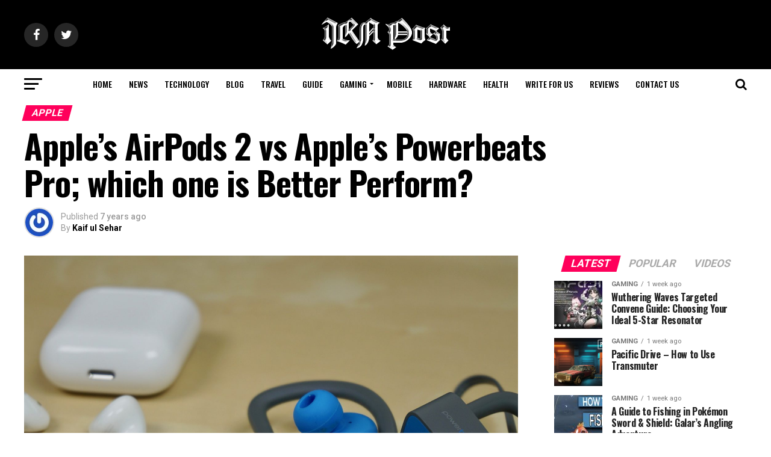

--- FILE ---
content_type: text/html; charset=UTF-8
request_url: https://irnpost.com/apples-airpods-2-vs-apples-powerbeats-pro-which-one-is-better-perform/
body_size: 32125
content:
<!DOCTYPE html>
<html lang="en-US">
<head>
<meta charset="UTF-8" >
<meta name="viewport" id="viewport" content="width=device-width, initial-scale=1.0, maximum-scale=1.0, minimum-scale=1.0, user-scalable=no" />
<link rel="pingback" href="https://irnpost.com/xmlrpc.php" />
<meta property="og:type" content="article" />
					<meta property="og:image" content="https://irnpost.com/wp-content/uploads/2019/04/airpods-powerbeats3-4-1000x600.jpg" />
		<meta name="twitter:image" content="https://irnpost.com/wp-content/uploads/2019/04/airpods-powerbeats3-4-1000x600.jpg" />
	<meta property="og:url" content="https://irnpost.com/apples-airpods-2-vs-apples-powerbeats-pro-which-one-is-better-perform/" />
<meta property="og:title" content="Apple&#8217;s AirPods 2 vs Apple&#8217;s Powerbeats Pro; which one is Better Perform?" />
<meta property="og:description" content="Despite the fact that Apple claims Beats by Dre after a monstrous $3 billion arrangement, the auxiliary organization is giving an intense challenge. While Apple&#8217;s AirPods 2 are not so generally welcomed, Powerbeats earbuds are here to have any kind of effect. Here we will look at the two remote earbuds in each angle and [&hellip;]" />
<meta name="twitter:card" content="summary">
<meta name="twitter:url" content="https://irnpost.com/apples-airpods-2-vs-apples-powerbeats-pro-which-one-is-better-perform/">
<meta name="twitter:title" content="Apple&#8217;s AirPods 2 vs Apple&#8217;s Powerbeats Pro; which one is Better Perform?">
<meta name="twitter:description" content="Despite the fact that Apple claims Beats by Dre after a monstrous $3 billion arrangement, the auxiliary organization is giving an intense challenge. While Apple&#8217;s AirPods 2 are not so generally welcomed, Powerbeats earbuds are here to have any kind of effect. Here we will look at the two remote earbuds in each angle and [&hellip;]">
<meta name='robots' content='index, follow, max-image-preview:large, max-snippet:-1, max-video-preview:-1' />

	<!-- This site is optimized with the Yoast SEO plugin v26.8 - https://yoast.com/product/yoast-seo-wordpress/ -->
	<title>Apple&#039;s AirPods 2 vs Apple&#039;s Powerbeats Pro; which one is Better Perform?</title>
	<link rel="canonical" href="https://irnpost.com/apples-airpods-2-vs-apples-powerbeats-pro-which-one-is-better-perform/" />
	<meta property="og:locale" content="en_US" />
	<meta property="og:type" content="article" />
	<meta property="og:title" content="Apple&#039;s AirPods 2 vs Apple&#039;s Powerbeats Pro; which one is Better Perform?" />
	<meta property="og:description" content="Despite the fact that Apple claims Beats by Dre after a monstrous $3 billion arrangement, the auxiliary organization is giving an intense challenge. While Apple&#8217;s AirPods 2 are not so generally welcomed, Powerbeats earbuds are here to have any kind of effect. Here we will look at the two remote earbuds in each angle and [&hellip;]" />
	<meta property="og:url" content="https://irnpost.com/apples-airpods-2-vs-apples-powerbeats-pro-which-one-is-better-perform/" />
	<meta property="og:site_name" content="IRN Post" />
	<meta property="article:author" content="https://web.facebook.com/kaif.sehar.1" />
	<meta property="article:published_time" content="2019-04-30T11:45:18+00:00" />
	<meta property="article:modified_time" content="2019-04-30T11:45:36+00:00" />
	<meta property="og:image" content="https://irnpost.com/wp-content/uploads/2019/04/airpods-powerbeats3-4.jpg" />
	<meta property="og:image:width" content="1600" />
	<meta property="og:image:height" content="1000" />
	<meta property="og:image:type" content="image/jpeg" />
	<meta name="author" content="Kaif ul Sehar" />
	<meta name="twitter:card" content="summary_large_image" />
	<meta name="twitter:label1" content="Written by" />
	<meta name="twitter:data1" content="Kaif ul Sehar" />
	<meta name="twitter:label2" content="Est. reading time" />
	<meta name="twitter:data2" content="2 minutes" />
	<script type="application/ld+json" class="yoast-schema-graph">{"@context":"https://schema.org","@graph":[{"@type":"Article","@id":"https://irnpost.com/apples-airpods-2-vs-apples-powerbeats-pro-which-one-is-better-perform/#article","isPartOf":{"@id":"https://irnpost.com/apples-airpods-2-vs-apples-powerbeats-pro-which-one-is-better-perform/"},"author":{"name":"Kaif ul Sehar","@id":"https://irnpost.com/#/schema/person/d60fac44d322588d29a6b4ffc6359036"},"headline":"Apple&#8217;s AirPods 2 vs Apple&#8217;s Powerbeats Pro; which one is Better Perform?","datePublished":"2019-04-30T11:45:18+00:00","dateModified":"2019-04-30T11:45:36+00:00","mainEntityOfPage":{"@id":"https://irnpost.com/apples-airpods-2-vs-apples-powerbeats-pro-which-one-is-better-perform/"},"wordCount":421,"commentCount":0,"image":{"@id":"https://irnpost.com/apples-airpods-2-vs-apples-powerbeats-pro-which-one-is-better-perform/#primaryimage"},"thumbnailUrl":"https://irnpost.com/wp-content/uploads/2019/04/airpods-powerbeats3-4.jpg","keywords":["Apple","Apple Powerbeats Pro","Apple's AirPods 2"],"articleSection":["Apple","News"],"inLanguage":"en-US","potentialAction":[{"@type":"CommentAction","name":"Comment","target":["https://irnpost.com/apples-airpods-2-vs-apples-powerbeats-pro-which-one-is-better-perform/#respond"]}]},{"@type":"WebPage","@id":"https://irnpost.com/apples-airpods-2-vs-apples-powerbeats-pro-which-one-is-better-perform/","url":"https://irnpost.com/apples-airpods-2-vs-apples-powerbeats-pro-which-one-is-better-perform/","name":"Apple's AirPods 2 vs Apple's Powerbeats Pro; which one is Better Perform?","isPartOf":{"@id":"https://irnpost.com/#website"},"primaryImageOfPage":{"@id":"https://irnpost.com/apples-airpods-2-vs-apples-powerbeats-pro-which-one-is-better-perform/#primaryimage"},"image":{"@id":"https://irnpost.com/apples-airpods-2-vs-apples-powerbeats-pro-which-one-is-better-perform/#primaryimage"},"thumbnailUrl":"https://irnpost.com/wp-content/uploads/2019/04/airpods-powerbeats3-4.jpg","datePublished":"2019-04-30T11:45:18+00:00","dateModified":"2019-04-30T11:45:36+00:00","author":{"@id":"https://irnpost.com/#/schema/person/d60fac44d322588d29a6b4ffc6359036"},"breadcrumb":{"@id":"https://irnpost.com/apples-airpods-2-vs-apples-powerbeats-pro-which-one-is-better-perform/#breadcrumb"},"inLanguage":"en-US","potentialAction":[{"@type":"ReadAction","target":["https://irnpost.com/apples-airpods-2-vs-apples-powerbeats-pro-which-one-is-better-perform/"]}]},{"@type":"ImageObject","inLanguage":"en-US","@id":"https://irnpost.com/apples-airpods-2-vs-apples-powerbeats-pro-which-one-is-better-perform/#primaryimage","url":"https://irnpost.com/wp-content/uploads/2019/04/airpods-powerbeats3-4.jpg","contentUrl":"https://irnpost.com/wp-content/uploads/2019/04/airpods-powerbeats3-4.jpg","width":1600,"height":1000,"caption":"Apple Airpods 2 vs Beats Powerbeats Pro"},{"@type":"BreadcrumbList","@id":"https://irnpost.com/apples-airpods-2-vs-apples-powerbeats-pro-which-one-is-better-perform/#breadcrumb","itemListElement":[{"@type":"ListItem","position":1,"name":"Home","item":"https://irnpost.com/"},{"@type":"ListItem","position":2,"name":"Apple","item":"https://irnpost.com/apple/"},{"@type":"ListItem","position":3,"name":"Apple&#8217;s AirPods 2 vs Apple&#8217;s Powerbeats Pro; which one is Better Perform?"}]},{"@type":"WebSite","@id":"https://irnpost.com/#website","url":"https://irnpost.com/","name":"IRN Post","description":"","potentialAction":[{"@type":"SearchAction","target":{"@type":"EntryPoint","urlTemplate":"https://irnpost.com/?s={search_term_string}"},"query-input":{"@type":"PropertyValueSpecification","valueRequired":true,"valueName":"search_term_string"}}],"inLanguage":"en-US"},{"@type":"Person","@id":"https://irnpost.com/#/schema/person/d60fac44d322588d29a6b4ffc6359036","name":"Kaif ul Sehar","image":{"@type":"ImageObject","inLanguage":"en-US","@id":"https://irnpost.com/#/schema/person/image/","url":"https://secure.gravatar.com/avatar/4d372ae1178bad0132d32a825e2f9cd82bd1bd1cadca723fe5d06b7532f5a3b6?s=96&r=g","contentUrl":"https://secure.gravatar.com/avatar/4d372ae1178bad0132d32a825e2f9cd82bd1bd1cadca723fe5d06b7532f5a3b6?s=96&r=g","caption":"Kaif ul Sehar"},"description":"Kaif is self-motivated Nutritionist who is passionate about creating better health outcomes and changing lives by creating health awareness. She possesses the ability to communicate complex and sensitive information about dietary matters in an understandable form to reader.","sameAs":["https://web.facebook.com/kaif.sehar.1"],"url":"https://irnpost.com/author/kaif/"}]}</script>
	<!-- / Yoast SEO plugin. -->


<link rel='dns-prefetch' href='//unpkg.com' />
<link rel='dns-prefetch' href='//fonts.googleapis.com' />
<link rel="alternate" type="application/rss+xml" title="IRN Post &raquo; Feed" href="https://irnpost.com/feed/" />
<link rel="alternate" type="application/rss+xml" title="IRN Post &raquo; Comments Feed" href="https://irnpost.com/comments/feed/" />
<link rel="alternate" type="application/rss+xml" title="IRN Post &raquo; Apple&#8217;s AirPods 2 vs Apple&#8217;s Powerbeats Pro; which one is Better Perform? Comments Feed" href="https://irnpost.com/apples-airpods-2-vs-apples-powerbeats-pro-which-one-is-better-perform/feed/" />
<link rel="alternate" title="oEmbed (JSON)" type="application/json+oembed" href="https://irnpost.com/wp-json/oembed/1.0/embed?url=https%3A%2F%2Firnpost.com%2Fapples-airpods-2-vs-apples-powerbeats-pro-which-one-is-better-perform%2F" />
<link rel="alternate" title="oEmbed (XML)" type="text/xml+oembed" href="https://irnpost.com/wp-json/oembed/1.0/embed?url=https%3A%2F%2Firnpost.com%2Fapples-airpods-2-vs-apples-powerbeats-pro-which-one-is-better-perform%2F&#038;format=xml" />
<style id='wp-img-auto-sizes-contain-inline-css' type='text/css'>
img:is([sizes=auto i],[sizes^="auto," i]){contain-intrinsic-size:3000px 1500px}
/*# sourceURL=wp-img-auto-sizes-contain-inline-css */
</style>

<style id='surecart-cart-close-button-style-inline-css' type='text/css'>
.wp-block-surecart-cart-close-button{color:var(--sc-input-help-text-color);cursor:pointer;font-size:20px}.wp-block-surecart-cart-close-button svg{height:1em;width:1em}

/*# sourceURL=https://irnpost.com/wp-content/plugins/surecart/packages/blocks-next/build/blocks/cart-close-button/style-index.css */
</style>
<style id='wp-block-paragraph-inline-css' type='text/css'>
.is-small-text{font-size:.875em}.is-regular-text{font-size:1em}.is-large-text{font-size:2.25em}.is-larger-text{font-size:3em}.has-drop-cap:not(:focus):first-letter{float:left;font-size:8.4em;font-style:normal;font-weight:100;line-height:.68;margin:.05em .1em 0 0;text-transform:uppercase}body.rtl .has-drop-cap:not(:focus):first-letter{float:none;margin-left:.1em}p.has-drop-cap.has-background{overflow:hidden}:root :where(p.has-background){padding:1.25em 2.375em}:where(p.has-text-color:not(.has-link-color)) a{color:inherit}p.has-text-align-left[style*="writing-mode:vertical-lr"],p.has-text-align-right[style*="writing-mode:vertical-rl"]{rotate:180deg}
/*# sourceURL=https://irnpost.com/wp-includes/blocks/paragraph/style.min.css */
</style>
<style id='surecart-cart-count-style-inline-css' type='text/css'>
.wp-block-surecart-cart-count{background-color:var(--sc-panel-background-color);border:1px solid var(--sc-input-border-color);color:var(--sc-cart-main-label-text-color)}

/*# sourceURL=https://irnpost.com/wp-content/plugins/surecart/packages/blocks-next/build/blocks/cart-count/style-index.css */
</style>
<style id='wp-block-group-inline-css' type='text/css'>
.wp-block-group{box-sizing:border-box}:where(.wp-block-group.wp-block-group-is-layout-constrained){position:relative}
/*# sourceURL=https://irnpost.com/wp-includes/blocks/group/style.min.css */
</style>
<style id='surecart-cart-line-item-image-style-inline-css' type='text/css'>
.wp-block-surecart-cart-line-item-image{border-color:var(--sc-color-gray-300);-webkit-box-sizing:border-box;box-sizing:border-box;height:auto;max-width:100%;vertical-align:bottom}.wp-block-surecart-cart-line-item-image.sc-is-covered{-o-object-fit:cover;object-fit:cover}.wp-block-surecart-cart-line-item-image.sc-is-contained{-o-object-fit:contain;object-fit:contain}.sc-cart-line-item-image-wrap{-ms-flex-negative:0;flex-shrink:0}

/*# sourceURL=https://irnpost.com/wp-content/plugins/surecart/packages/blocks-next/build/blocks/cart-line-item-image/style-index.css */
</style>
<style id='surecart-cart-line-item-title-style-inline-css' type='text/css'>
.wp-block-surecart-cart-line-item-title{color:var(--sc-cart-main-label-text-color);text-wrap:wrap}

/*# sourceURL=https://irnpost.com/wp-content/plugins/surecart/packages/blocks-next/build/blocks/cart-line-item-title/style-index.css */
</style>
<style id='surecart-cart-line-item-price-name-style-inline-css' type='text/css'>
.wp-block-surecart-cart-line-item-price-name{color:var(--sc-input-help-text-color);text-wrap:auto}

/*# sourceURL=https://irnpost.com/wp-content/plugins/surecart/packages/blocks-next/build/blocks/cart-line-item-price-name/style-index.css */
</style>
<style id='surecart-cart-line-item-variant-style-inline-css' type='text/css'>
.wp-block-surecart-cart-line-item-variant{color:var(--sc-input-help-text-color)}

/*# sourceURL=https://irnpost.com/wp-content/plugins/surecart/packages/blocks-next/build/blocks/cart-line-item-variant/style-index.css */
</style>
<style id='surecart-cart-line-item-note-style-inline-css' type='text/css'>
.wp-block-surecart-cart-line-item-note{color:var(--sc-input-help-text-color);display:-webkit-box;display:-ms-flexbox;display:flex;margin-top:var(--sc-spacing-x-small);position:relative;-webkit-box-pack:center;-ms-flex-pack:center;justify-content:center;-webkit-box-align:start;-ms-flex-align:start;align-items:flex-start;gap:.25em;min-height:1.5em}.wp-block-surecart-cart-line-item-note[hidden]{display:none!important}.wp-block-surecart-cart-line-item-note[disabled]{pointer-events:none}.wp-block-surecart-cart-line-item-note .line-item-note__text{color:var(--sc-color-gray-500);line-height:1.4;-webkit-box-flex:1;display:-webkit-box;-ms-flex:1;flex:1;-webkit-box-orient:vertical;line-clamp:1;-webkit-line-clamp:1;overflow:hidden;text-overflow:ellipsis;word-wrap:break-word;max-width:100%;-webkit-transition:all .2s;transition:all .2s;white-space:normal;width:100%}.wp-block-surecart-cart-line-item-note .line-item-note__toggle{background:none;border:none;color:var(--sc-color-gray-500);cursor:pointer;padding:0;-ms-flex-item-align:start;align-self:flex-start;border-radius:var(--sc-border-radius-small);-webkit-transition:opacity .2s ease;transition:opacity .2s ease}.wp-block-surecart-cart-line-item-note .sc-icon{display:none;-webkit-transition:-webkit-transform .2s;transition:-webkit-transform .2s;transition:transform .2s;transition:transform .2s,-webkit-transform .2s}.wp-block-surecart-cart-line-item-note .sc-icon--rotated{-webkit-transform:rotate(180deg);-ms-transform:rotate(180deg);transform:rotate(180deg)}.wp-block-surecart-cart-line-item-note.line-item-note--is-collapsible,.wp-block-surecart-cart-line-item-note.line-item-note--is-expanded{cursor:pointer}.wp-block-surecart-cart-line-item-note.line-item-note--is-collapsible .sc-icon,.wp-block-surecart-cart-line-item-note.line-item-note--is-expanded .sc-icon{display:-webkit-inline-box!important;display:-ms-inline-flexbox!important;display:inline-flex!important}.wp-block-surecart-cart-line-item-note.line-item-note--is-expanded .line-item-note__text{line-clamp:unset;-webkit-line-clamp:unset;overflow:visible;text-overflow:unset}

/*# sourceURL=https://irnpost.com/wp-content/plugins/surecart/packages/blocks-next/build/blocks/cart-line-item-note/style-index.css */
</style>
<style id='surecart-cart-line-item-status-style-inline-css' type='text/css'>
.wp-block-surecart-cart-line-item-status{--sc-cart-line-item-status-color:var(--sc-color-danger-600);display:-webkit-inline-box;display:-ms-inline-flexbox;display:inline-flex;-webkit-box-align:center;-ms-flex-align:center;align-items:center;color:var(--sc-cart-line-item-status-color);font-size:var(--sc-font-size-small);font-weight:var(--sc-font-weight-semibold);gap:.25em}.surecart-theme-dark .wp-block-surecart-cart-line-item-status{--sc-cart-line-item-status-color:var(--sc-color-danger-400)}

/*# sourceURL=https://irnpost.com/wp-content/plugins/surecart/packages/blocks-next/build/blocks/cart-line-item-status/style-index.css */
</style>
<style id='surecart-cart-line-item-scratch-amount-style-inline-css' type='text/css'>
.wp-block-surecart-cart-line-item-scratch-amount{color:var(--sc-input-help-text-color);text-decoration:line-through}

/*# sourceURL=https://irnpost.com/wp-content/plugins/surecart/packages/blocks-next/build/blocks/cart-line-item-scratch-amount/style-index.css */
</style>
<style id='surecart-cart-line-item-amount-style-inline-css' type='text/css'>
.wp-block-surecart-cart-line-item-amount{color:var(--sc-cart-main-label-text-color)}

/*# sourceURL=https://irnpost.com/wp-content/plugins/surecart/packages/blocks-next/build/blocks/cart-line-item-amount/style-index.css */
</style>
<style id='surecart-cart-line-item-interval-style-inline-css' type='text/css'>
.wp-block-surecart-cart-line-item-interval{color:var(--sc-input-help-text-color)}

/*# sourceURL=https://irnpost.com/wp-content/plugins/surecart/packages/blocks-next/build/blocks/cart-line-item-interval/style-index.css */
</style>
<style id='surecart-cart-line-item-trial-style-inline-css' type='text/css'>
.wp-block-surecart-cart-line-item-trial{color:var(--sc-input-help-text-color)}

/*# sourceURL=https://irnpost.com/wp-content/plugins/surecart/packages/blocks-next/build/blocks/cart-line-item-trial/style-index.css */
</style>
<style id='surecart-cart-line-item-fees-style-inline-css' type='text/css'>
.wp-block-surecart-cart-line-item-fees{color:var(--sc-input-help-text-color)}

/*# sourceURL=https://irnpost.com/wp-content/plugins/surecart/packages/blocks-next/build/blocks/cart-line-item-fees/style-index.css */
</style>
<style id='surecart-cart-line-item-quantity-style-inline-css' type='text/css'>
.wp-block-surecart-cart-line-item-quantity{color:var(--sc-input-color)}.wp-block-surecart-cart-line-item-quantity.sc-input-group{border:none;-webkit-box-shadow:none;box-shadow:none}.wp-block-surecart-cart-line-item-quantity input[type=number].sc-form-control.sc-quantity-selector__control,.wp-block-surecart-cart-line-item-quantity.sc-input-group-text{color:inherit}

/*# sourceURL=https://irnpost.com/wp-content/plugins/surecart/packages/blocks-next/build/blocks/cart-line-item-quantity/style-index.css */
</style>
<style id='surecart-cart-line-item-remove-style-inline-css' type='text/css'>
.wp-block-surecart-cart-line-item-remove{cursor:pointer;display:-webkit-inline-box;display:-ms-inline-flexbox;display:inline-flex;-webkit-box-align:center;-ms-flex-align:center;align-items:center;color:var(--sc-input-help-text-color);font-size:var(--sc-font-size-medium);font-weight:var(--sc-font-weight-semibold);gap:.25em}.wp-block-surecart-cart-line-item-remove__icon{height:1.1em;width:1.1em}

/*# sourceURL=https://irnpost.com/wp-content/plugins/surecart/packages/blocks-next/build/blocks/cart-line-item-remove/style-index.css */
</style>
<link rel='stylesheet' id='surecart-line-item-css' href='https://irnpost.com/wp-content/plugins/surecart/packages/blocks-next/build/styles/line-item.css?ver=1767974251' type='text/css' media='all' />
<link rel='stylesheet' id='surecart-product-line-item-css' href='https://irnpost.com/wp-content/plugins/surecart/packages/blocks-next/build/styles/product-line-item.css?ver=1767974251' type='text/css' media='all' />
<link rel='stylesheet' id='surecart-input-group-css' href='https://irnpost.com/wp-content/plugins/surecart/packages/blocks-next/build/styles/input-group.css?ver=1767974251' type='text/css' media='all' />
<link rel='stylesheet' id='surecart-quantity-selector-css' href='https://irnpost.com/wp-content/plugins/surecart/packages/blocks-next/build/styles/quantity-selector.css?ver=1767974251' type='text/css' media='all' />
<link rel='stylesheet' id='surecart-toggle-css' href='https://irnpost.com/wp-content/plugins/surecart/packages/blocks-next/build/styles/toggle.css?ver=1767974251' type='text/css' media='all' />
<style id='surecart-slide-out-cart-line-items-style-6-inline-css' type='text/css'>
.wp-block-surecart-slide-out-cart-line-items{-webkit-box-flex:1;display:-webkit-box;display:-ms-flexbox;display:flex;-ms-flex:1 0 140px;flex:1 0 140px;overflow:auto;-webkit-box-orient:vertical;-webkit-box-direction:normal;-ms-flex-direction:column;flex-direction:column;white-space:nowrap}.wp-block-surecart-slide-out-cart-line-items .sc-quantity-selector[hidden]{display:none}.sc-product-line-item--has-swap{background:var(--sc-panel-background-color);border:1px solid var(--sc-input-border-color);border-radius:var(--sc-border-radius-medium);gap:0;padding:0}.sc-product-line-item--has-swap .sc-product-line-item__content{border-bottom:solid var(--sc-input-border-width) var(--sc-input-border-color);border-radius:var(--sc-border-radius-medium) var(--sc-border-radius-medium) 0 0;padding:var(--sc-spacing-medium)}.sc-product-line-item--has-swap .sc-product-line-item__swap{background:var(--sc-panel-background-color);display:-webkit-box;display:-ms-flexbox;display:flex;font-size:var(--sc-font-size-small);line-height:1;padding:var(--sc-spacing-medium);-webkit-box-align:center;-ms-flex-align:center;align-items:center;-webkit-box-pack:justify;-ms-flex-pack:justify;border-radius:0 0 var(--sc-border-radius-medium) var(--sc-border-radius-medium);color:var(--sc-input-label-color);justify-content:space-between;text-wrap:auto}.sc-product-line-item--has-swap .sc-product-line-item__swap .sc-product-line-item__swap-content{display:-webkit-box;display:-ms-flexbox;display:flex;-webkit-box-align:center;-ms-flex-align:center;align-items:center;gap:var(--sc-spacing-small)}.sc-product-line-item--has-swap .sc-product-line-item__swap .sc-product-line-item__swap-amount-value{font-weight:var(--sc-font-weight-bold)}

/*# sourceURL=https://irnpost.com/wp-content/plugins/surecart/packages/blocks-next/build/blocks/cart-line-items/style-index.css */
</style>
<style id='surecart-cart-subtotal-amount-style-inline-css' type='text/css'>
.wp-block-surecart-cart-subtotal-amount{color:var(--sc-cart-main-label-text-color)}

/*# sourceURL=https://irnpost.com/wp-content/plugins/surecart/packages/blocks-next/build/blocks/cart-subtotal-amount/style-index.css */
</style>
<link rel='stylesheet' id='surecart-wp-buttons-css' href='https://irnpost.com/wp-content/plugins/surecart/packages/blocks-next/build/styles/wp-buttons.css?ver=1767974251' type='text/css' media='all' />
<link rel='stylesheet' id='surecart-wp-button-css' href='https://irnpost.com/wp-content/plugins/surecart/packages/blocks-next/build/styles/wp-button.css?ver=1767974251' type='text/css' media='all' />
<style id='surecart-slide-out-cart-items-submit-style-3-inline-css' type='text/css'>
.sc-cart-items-submit__wrapper .wp-block-button__link,.sc-cart-items-submit__wrapper a.wp-block-button__link{background:var(--sc-color-primary-500);-webkit-box-sizing:border-box;box-sizing:border-box;color:#fff;display:block;position:relative;text-align:center;text-decoration:none;width:100%}.sc-cart-items-submit__wrapper .wp-block-button__link:focus,.sc-cart-items-submit__wrapper a.wp-block-button__link:focus{-webkit-box-shadow:0 0 0 var(--sc-focus-ring-width) var(--sc-focus-ring-color-primary);box-shadow:0 0 0 var(--sc-focus-ring-width) var(--sc-focus-ring-color-primary);outline:none}.sc-cart-items-submit__wrapper.wp-block-buttons>.wp-block-button{display:block;text-decoration:none!important;width:100%}

/*# sourceURL=https://irnpost.com/wp-content/plugins/surecart/packages/blocks-next/build/blocks/cart-items-submit/style-index.css */
</style>
<style id='wp-block-button-inline-css' type='text/css'>
.wp-block-button__link{align-content:center;box-sizing:border-box;cursor:pointer;display:inline-block;height:100%;text-align:center;word-break:break-word}.wp-block-button__link.aligncenter{text-align:center}.wp-block-button__link.alignright{text-align:right}:where(.wp-block-button__link){border-radius:9999px;box-shadow:none;padding:calc(.667em + 2px) calc(1.333em + 2px);text-decoration:none}.wp-block-button[style*=text-decoration] .wp-block-button__link{text-decoration:inherit}.wp-block-buttons>.wp-block-button.has-custom-width{max-width:none}.wp-block-buttons>.wp-block-button.has-custom-width .wp-block-button__link{width:100%}.wp-block-buttons>.wp-block-button.has-custom-font-size .wp-block-button__link{font-size:inherit}.wp-block-buttons>.wp-block-button.wp-block-button__width-25{width:calc(25% - var(--wp--style--block-gap, .5em)*.75)}.wp-block-buttons>.wp-block-button.wp-block-button__width-50{width:calc(50% - var(--wp--style--block-gap, .5em)*.5)}.wp-block-buttons>.wp-block-button.wp-block-button__width-75{width:calc(75% - var(--wp--style--block-gap, .5em)*.25)}.wp-block-buttons>.wp-block-button.wp-block-button__width-100{flex-basis:100%;width:100%}.wp-block-buttons.is-vertical>.wp-block-button.wp-block-button__width-25{width:25%}.wp-block-buttons.is-vertical>.wp-block-button.wp-block-button__width-50{width:50%}.wp-block-buttons.is-vertical>.wp-block-button.wp-block-button__width-75{width:75%}.wp-block-button.is-style-squared,.wp-block-button__link.wp-block-button.is-style-squared{border-radius:0}.wp-block-button.no-border-radius,.wp-block-button__link.no-border-radius{border-radius:0!important}:root :where(.wp-block-button .wp-block-button__link.is-style-outline),:root :where(.wp-block-button.is-style-outline>.wp-block-button__link){border:2px solid;padding:.667em 1.333em}:root :where(.wp-block-button .wp-block-button__link.is-style-outline:not(.has-text-color)),:root :where(.wp-block-button.is-style-outline>.wp-block-button__link:not(.has-text-color)){color:currentColor}:root :where(.wp-block-button .wp-block-button__link.is-style-outline:not(.has-background)),:root :where(.wp-block-button.is-style-outline>.wp-block-button__link:not(.has-background)){background-color:initial;background-image:none}
/*# sourceURL=https://irnpost.com/wp-includes/blocks/button/style.min.css */
</style>
<link rel='stylesheet' id='surecart-drawer-css' href='https://irnpost.com/wp-content/plugins/surecart/packages/blocks-next/build/styles/drawer.css?ver=1767974251' type='text/css' media='all' />
<link rel='stylesheet' id='surecart-block-ui-css' href='https://irnpost.com/wp-content/plugins/surecart/packages/blocks-next/build/styles/block-ui.css?ver=1767974251' type='text/css' media='all' />
<link rel='stylesheet' id='surecart-alert-css' href='https://irnpost.com/wp-content/plugins/surecart/packages/blocks-next/build/styles/alert.css?ver=1767974251' type='text/css' media='all' />
<style id='surecart-slide-out-cart-style-4-inline-css' type='text/css'>
.wp-block-surecart-slide-out-cart{-webkit-box-flex:1;border:var(--sc-drawer-border);-webkit-box-shadow:0 1px 2px rgba(13,19,30,.102);box-shadow:0 1px 2px rgba(13,19,30,.102);color:var(--sc-cart-main-label-text-color);-ms-flex:1 1 auto;flex:1 1 auto;font-size:16px;margin:auto;overflow:auto;width:100%}.wp-block-surecart-slide-out-cart .sc-alert{border-radius:0}.wp-block-surecart-slide-out-cart .sc-alert__icon svg{height:24px;width:24px}.wp-block-surecart-slide-out-cart .sc-alert :not(:first-child){margin-bottom:0}html:has(dialog.sc-drawer[open]){overflow:hidden;scrollbar-gutter:stable}

/*# sourceURL=https://irnpost.com/wp-content/plugins/surecart/packages/blocks-next/build/blocks/cart/style-index.css */
</style>
<link rel='stylesheet' id='surecart-theme-base-css' href='https://irnpost.com/wp-content/plugins/surecart/packages/blocks-next/build/styles/theme-base.css?ver=1767974251' type='text/css' media='all' />
<style id='surecart-theme-base-inline-css' type='text/css'>
@-webkit-keyframes sheen{0%{background-position:200% 0}to{background-position:-200% 0}}@keyframes sheen{0%{background-position:200% 0}to{background-position:-200% 0}}sc-form{display:block}sc-form>:not(:last-child){margin-bottom:var(--sc-form-row-spacing,.75em)}sc-form>:not(:last-child).wp-block-spacer{margin-bottom:0}sc-invoice-details:not(.hydrated),sc-invoice-details:not(:defined){display:none}sc-customer-email:not(.hydrated),sc-customer-email:not(:defined),sc-customer-name:not(.hydrated),sc-customer-name:not(:defined),sc-input:not(.hydrated),sc-input:not(:defined){-webkit-animation:sheen 3s ease-in-out infinite;animation:sheen 3s ease-in-out infinite;background:-webkit-gradient(linear,right top,left top,from(rgba(75,85,99,.2)),color-stop(rgba(75,85,99,.1)),color-stop(rgba(75,85,99,.1)),to(rgba(75,85,99,.2)));background:linear-gradient(270deg,rgba(75,85,99,.2),rgba(75,85,99,.1),rgba(75,85,99,.1),rgba(75,85,99,.2));background-size:400% 100%;border-radius:var(--sc-input-border-radius-medium);display:block;height:var(--sc-input-height-medium)}sc-button:not(.hydrated),sc-button:not(:defined),sc-order-submit:not(.hydrated),sc-order-submit:not(:defined){-webkit-animation:sheen 3s ease-in-out infinite;animation:sheen 3s ease-in-out infinite;background:-webkit-gradient(linear,right top,left top,from(rgba(75,85,99,.2)),color-stop(rgba(75,85,99,.1)),color-stop(rgba(75,85,99,.1)),to(rgba(75,85,99,.2)));background:linear-gradient(270deg,rgba(75,85,99,.2),rgba(75,85,99,.1),rgba(75,85,99,.1),rgba(75,85,99,.2));background-size:400% 100%;border-radius:var(--sc-input-border-radius-medium);color:rgba(0,0,0,0);display:block;height:var(--sc-input-height-large);text-align:center;width:auto}sc-order-summary:not(.hydrated),sc-order-summary:not(:defined){-webkit-animation:sheen 3s ease-in-out infinite;animation:sheen 3s ease-in-out infinite;background:-webkit-gradient(linear,right top,left top,from(rgba(75,85,99,.2)),color-stop(rgba(75,85,99,.1)),color-stop(rgba(75,85,99,.1)),to(rgba(75,85,99,.2)));background:linear-gradient(270deg,rgba(75,85,99,.2),rgba(75,85,99,.1),rgba(75,85,99,.1),rgba(75,85,99,.2));background-size:400% 100%;border-radius:var(--sc-input-border-radius-medium);color:rgba(0,0,0,0);display:block;height:var(--sc-input-height-large);text-align:center;width:auto}sc-tab-group:not(.hydrated),sc-tab-group:not(:defined),sc-tab:not(.hydrated),sc-tab:not(:defined){visibility:hidden}sc-column:not(.hydrated),sc-column:not(:defined){opacity:0;visibility:hidden}sc-columns{-webkit-box-sizing:border-box;box-sizing:border-box;display:-webkit-box;display:-ms-flexbox;display:flex;-ms-flex-wrap:wrap!important;flex-wrap:wrap!important;gap:var(--sc-column-spacing,var(--sc-spacing-xxxx-large));margin-left:auto;margin-right:auto;width:100%;-webkit-box-align:initial!important;-ms-flex-align:initial!important;align-items:normal!important}@media(min-width:782px){sc-columns{-ms-flex-wrap:nowrap!important;flex-wrap:nowrap!important}}sc-columns.are-vertically-aligned-top{-webkit-box-align:start;-ms-flex-align:start;align-items:flex-start}sc-columns.are-vertically-aligned-center{-webkit-box-align:center;-ms-flex-align:center;align-items:center}sc-columns.are-vertically-aligned-bottom{-webkit-box-align:end;-ms-flex-align:end;align-items:flex-end}@media(max-width:781px){sc-columns:not(.is-not-stacked-on-mobile).is-full-height>sc-column{padding:30px!important}sc-columns:not(.is-not-stacked-on-mobile)>sc-column{-ms-flex-preferred-size:100%!important;flex-basis:100%!important}}@media(min-width:782px){sc-columns:not(.is-not-stacked-on-mobile)>sc-column{-ms-flex-preferred-size:0;flex-basis:0;-webkit-box-flex:1;-ms-flex-positive:1;flex-grow:1}sc-columns:not(.is-not-stacked-on-mobile)>sc-column[style*=flex-basis]{-webkit-box-flex:0;-ms-flex-positive:0;flex-grow:0}}sc-columns.is-not-stacked-on-mobile{-ms-flex-wrap:nowrap!important;flex-wrap:nowrap!important}sc-columns.is-not-stacked-on-mobile>sc-column{-ms-flex-preferred-size:0;flex-basis:0;-webkit-box-flex:1;-ms-flex-positive:1;flex-grow:1}sc-columns.is-not-stacked-on-mobile>sc-column[style*=flex-basis]{-webkit-box-flex:0;-ms-flex-positive:0;flex-grow:0}sc-column{display:block;-webkit-box-flex:1;-ms-flex-positive:1;flex-grow:1;min-width:0;overflow-wrap:break-word;word-break:break-word}sc-column.is-vertically-aligned-top{-ms-flex-item-align:start;align-self:flex-start}sc-column.is-vertically-aligned-center{-ms-flex-item-align:center;-ms-grid-row-align:center;align-self:center}sc-column.is-vertically-aligned-bottom{-ms-flex-item-align:end;align-self:flex-end}sc-column.is-vertically-aligned-bottom,sc-column.is-vertically-aligned-center,sc-column.is-vertically-aligned-top{width:100%}@media(min-width:782px){sc-column.is-sticky{position:sticky!important;-ms-flex-item-align:start;align-self:flex-start;top:0}}sc-column>:not(.wp-block-spacer):not(:last-child):not(.is-empty):not(style){margin-bottom:var(--sc-form-row-spacing,.75em)}sc-column>:not(.wp-block-spacer):not(:last-child):not(.is-empty):not(style):not(.is-layout-flex){display:block}.hydrated{visibility:inherit}
:root {--sc-color-primary-500: #1e40af;--sc-focus-ring-color-primary: #1e40af;--sc-input-border-color-focus: #1e40af;--sc-color-gray-900: #000;--sc-color-primary-text: #ffffff;}
/*# sourceURL=surecart-theme-base-inline-css */
</style>
<style id='surecart-cart-icon-style-inline-css' type='text/css'>
.wp-block-surecart-cart-icon{background:var(--sc-cart-icon-background,var(--sc-color-primary-500));border-radius:var(--sc-cart-icon-border-radius,var(--sc-input-border-radius-medium));bottom:var(--sc-cart-icon-bottom,30px);-webkit-box-shadow:var(--sc-shadow-small);box-shadow:var(--sc-shadow-small);color:var(--sc-cart-icon-color,var(--sc-color-primary-text,var(--sc-color-white)));cursor:pointer;font-family:var(--sc-cart-font-family,var(--sc-input-font-family));font-weight:var(--sc-font-weight-semibold);height:var(--sc-cart-icon-height,60px);left:var(--sc-cart-icon-left,auto);position:fixed;right:var(--sc-cart-icon-right,30px);top:var(--sc-cart-icon-top,auto);-webkit-transition:opacity var(--sc-transition-medium) ease;transition:opacity var(--sc-transition-medium) ease;width:var(--sc-cart-icon-width,60px);z-index:var(--sc-cart-icon-z-index,99)}.wp-block-surecart-cart-icon[hidden]{display:none}.wp-block-surecart-cart-icon:hover{opacity:.8}.wp-block-surecart-cart-icon__container{display:-webkit-box;display:-ms-flexbox;display:flex;font-size:24px;line-height:0;position:relative;-webkit-box-align:center;-ms-flex-align:center;align-items:center;-webkit-box-pack:center;-ms-flex-pack:center;height:100%;justify-content:center;text-align:center}.wp-block-surecart-cart-icon__icon{cursor:pointer;font-size:var(--sc-cart-icon-size,1.1em)}.wp-block-surecart-cart-icon__icon svg{color:var(--sc-color-white)}.wp-block-surecart-cart-icon__count{background:var(--sc-cart-counter-background,var(--sc-color-gray-900));border-radius:var(--sc-cart-counter-border-radius,9999px);bottom:auto;-webkit-box-shadow:var(--sc-cart-icon-box-shadow,var(--sc-shadow-x-large));box-shadow:var(--sc-cart-icon-box-shadow,var(--sc-shadow-x-large));color:var(--sc-cart-counter-color,var(--sc-color-white));font-size:12px;left:auto;line-height:18px;padding:4px 10px;position:absolute;right:-8px;top:-8px;z-index:1}

/*# sourceURL=https://irnpost.com/wp-content/plugins/surecart/packages/blocks-next/build/blocks/cart-icon/style-index.css */
</style>
<style id='wp-emoji-styles-inline-css' type='text/css'>

	img.wp-smiley, img.emoji {
		display: inline !important;
		border: none !important;
		box-shadow: none !important;
		height: 1em !important;
		width: 1em !important;
		margin: 0 0.07em !important;
		vertical-align: -0.1em !important;
		background: none !important;
		padding: 0 !important;
	}
/*# sourceURL=wp-emoji-styles-inline-css */
</style>
<link rel='stylesheet' id='wp-block-library-css' href='https://irnpost.com/wp-includes/css/dist/block-library/style.min.css?ver=6.9' type='text/css' media='all' />
<style id='global-styles-inline-css' type='text/css'>
:root{--wp--preset--aspect-ratio--square: 1;--wp--preset--aspect-ratio--4-3: 4/3;--wp--preset--aspect-ratio--3-4: 3/4;--wp--preset--aspect-ratio--3-2: 3/2;--wp--preset--aspect-ratio--2-3: 2/3;--wp--preset--aspect-ratio--16-9: 16/9;--wp--preset--aspect-ratio--9-16: 9/16;--wp--preset--color--black: #000000;--wp--preset--color--cyan-bluish-gray: #abb8c3;--wp--preset--color--white: #ffffff;--wp--preset--color--pale-pink: #f78da7;--wp--preset--color--vivid-red: #cf2e2e;--wp--preset--color--luminous-vivid-orange: #ff6900;--wp--preset--color--luminous-vivid-amber: #fcb900;--wp--preset--color--light-green-cyan: #7bdcb5;--wp--preset--color--vivid-green-cyan: #00d084;--wp--preset--color--pale-cyan-blue: #8ed1fc;--wp--preset--color--vivid-cyan-blue: #0693e3;--wp--preset--color--vivid-purple: #9b51e0;--wp--preset--color--surecart: var(--sc-color-primary-500);--wp--preset--gradient--vivid-cyan-blue-to-vivid-purple: linear-gradient(135deg,rgb(6,147,227) 0%,rgb(155,81,224) 100%);--wp--preset--gradient--light-green-cyan-to-vivid-green-cyan: linear-gradient(135deg,rgb(122,220,180) 0%,rgb(0,208,130) 100%);--wp--preset--gradient--luminous-vivid-amber-to-luminous-vivid-orange: linear-gradient(135deg,rgb(252,185,0) 0%,rgb(255,105,0) 100%);--wp--preset--gradient--luminous-vivid-orange-to-vivid-red: linear-gradient(135deg,rgb(255,105,0) 0%,rgb(207,46,46) 100%);--wp--preset--gradient--very-light-gray-to-cyan-bluish-gray: linear-gradient(135deg,rgb(238,238,238) 0%,rgb(169,184,195) 100%);--wp--preset--gradient--cool-to-warm-spectrum: linear-gradient(135deg,rgb(74,234,220) 0%,rgb(151,120,209) 20%,rgb(207,42,186) 40%,rgb(238,44,130) 60%,rgb(251,105,98) 80%,rgb(254,248,76) 100%);--wp--preset--gradient--blush-light-purple: linear-gradient(135deg,rgb(255,206,236) 0%,rgb(152,150,240) 100%);--wp--preset--gradient--blush-bordeaux: linear-gradient(135deg,rgb(254,205,165) 0%,rgb(254,45,45) 50%,rgb(107,0,62) 100%);--wp--preset--gradient--luminous-dusk: linear-gradient(135deg,rgb(255,203,112) 0%,rgb(199,81,192) 50%,rgb(65,88,208) 100%);--wp--preset--gradient--pale-ocean: linear-gradient(135deg,rgb(255,245,203) 0%,rgb(182,227,212) 50%,rgb(51,167,181) 100%);--wp--preset--gradient--electric-grass: linear-gradient(135deg,rgb(202,248,128) 0%,rgb(113,206,126) 100%);--wp--preset--gradient--midnight: linear-gradient(135deg,rgb(2,3,129) 0%,rgb(40,116,252) 100%);--wp--preset--font-size--small: 13px;--wp--preset--font-size--medium: 20px;--wp--preset--font-size--large: 36px;--wp--preset--font-size--x-large: 42px;--wp--preset--spacing--20: 0.44rem;--wp--preset--spacing--30: 0.67rem;--wp--preset--spacing--40: 1rem;--wp--preset--spacing--50: 1.5rem;--wp--preset--spacing--60: 2.25rem;--wp--preset--spacing--70: 3.38rem;--wp--preset--spacing--80: 5.06rem;--wp--preset--shadow--natural: 6px 6px 9px rgba(0, 0, 0, 0.2);--wp--preset--shadow--deep: 12px 12px 50px rgba(0, 0, 0, 0.4);--wp--preset--shadow--sharp: 6px 6px 0px rgba(0, 0, 0, 0.2);--wp--preset--shadow--outlined: 6px 6px 0px -3px rgb(255, 255, 255), 6px 6px rgb(0, 0, 0);--wp--preset--shadow--crisp: 6px 6px 0px rgb(0, 0, 0);}:root :where(.is-layout-flow) > :first-child{margin-block-start: 0;}:root :where(.is-layout-flow) > :last-child{margin-block-end: 0;}:root :where(.is-layout-flow) > *{margin-block-start: 24px;margin-block-end: 0;}:root :where(.is-layout-constrained) > :first-child{margin-block-start: 0;}:root :where(.is-layout-constrained) > :last-child{margin-block-end: 0;}:root :where(.is-layout-constrained) > *{margin-block-start: 24px;margin-block-end: 0;}:root :where(.is-layout-flex){gap: 24px;}:root :where(.is-layout-grid){gap: 24px;}body .is-layout-flex{display: flex;}.is-layout-flex{flex-wrap: wrap;align-items: center;}.is-layout-flex > :is(*, div){margin: 0;}body .is-layout-grid{display: grid;}.is-layout-grid > :is(*, div){margin: 0;}.has-black-color{color: var(--wp--preset--color--black) !important;}.has-cyan-bluish-gray-color{color: var(--wp--preset--color--cyan-bluish-gray) !important;}.has-white-color{color: var(--wp--preset--color--white) !important;}.has-pale-pink-color{color: var(--wp--preset--color--pale-pink) !important;}.has-vivid-red-color{color: var(--wp--preset--color--vivid-red) !important;}.has-luminous-vivid-orange-color{color: var(--wp--preset--color--luminous-vivid-orange) !important;}.has-luminous-vivid-amber-color{color: var(--wp--preset--color--luminous-vivid-amber) !important;}.has-light-green-cyan-color{color: var(--wp--preset--color--light-green-cyan) !important;}.has-vivid-green-cyan-color{color: var(--wp--preset--color--vivid-green-cyan) !important;}.has-pale-cyan-blue-color{color: var(--wp--preset--color--pale-cyan-blue) !important;}.has-vivid-cyan-blue-color{color: var(--wp--preset--color--vivid-cyan-blue) !important;}.has-vivid-purple-color{color: var(--wp--preset--color--vivid-purple) !important;}.has-surecart-color{color: var(--wp--preset--color--surecart) !important;}.has-black-background-color{background-color: var(--wp--preset--color--black) !important;}.has-cyan-bluish-gray-background-color{background-color: var(--wp--preset--color--cyan-bluish-gray) !important;}.has-white-background-color{background-color: var(--wp--preset--color--white) !important;}.has-pale-pink-background-color{background-color: var(--wp--preset--color--pale-pink) !important;}.has-vivid-red-background-color{background-color: var(--wp--preset--color--vivid-red) !important;}.has-luminous-vivid-orange-background-color{background-color: var(--wp--preset--color--luminous-vivid-orange) !important;}.has-luminous-vivid-amber-background-color{background-color: var(--wp--preset--color--luminous-vivid-amber) !important;}.has-light-green-cyan-background-color{background-color: var(--wp--preset--color--light-green-cyan) !important;}.has-vivid-green-cyan-background-color{background-color: var(--wp--preset--color--vivid-green-cyan) !important;}.has-pale-cyan-blue-background-color{background-color: var(--wp--preset--color--pale-cyan-blue) !important;}.has-vivid-cyan-blue-background-color{background-color: var(--wp--preset--color--vivid-cyan-blue) !important;}.has-vivid-purple-background-color{background-color: var(--wp--preset--color--vivid-purple) !important;}.has-surecart-background-color{background-color: var(--wp--preset--color--surecart) !important;}.has-black-border-color{border-color: var(--wp--preset--color--black) !important;}.has-cyan-bluish-gray-border-color{border-color: var(--wp--preset--color--cyan-bluish-gray) !important;}.has-white-border-color{border-color: var(--wp--preset--color--white) !important;}.has-pale-pink-border-color{border-color: var(--wp--preset--color--pale-pink) !important;}.has-vivid-red-border-color{border-color: var(--wp--preset--color--vivid-red) !important;}.has-luminous-vivid-orange-border-color{border-color: var(--wp--preset--color--luminous-vivid-orange) !important;}.has-luminous-vivid-amber-border-color{border-color: var(--wp--preset--color--luminous-vivid-amber) !important;}.has-light-green-cyan-border-color{border-color: var(--wp--preset--color--light-green-cyan) !important;}.has-vivid-green-cyan-border-color{border-color: var(--wp--preset--color--vivid-green-cyan) !important;}.has-pale-cyan-blue-border-color{border-color: var(--wp--preset--color--pale-cyan-blue) !important;}.has-vivid-cyan-blue-border-color{border-color: var(--wp--preset--color--vivid-cyan-blue) !important;}.has-vivid-purple-border-color{border-color: var(--wp--preset--color--vivid-purple) !important;}.has-surecart-border-color{border-color: var(--wp--preset--color--surecart) !important;}.has-vivid-cyan-blue-to-vivid-purple-gradient-background{background: var(--wp--preset--gradient--vivid-cyan-blue-to-vivid-purple) !important;}.has-light-green-cyan-to-vivid-green-cyan-gradient-background{background: var(--wp--preset--gradient--light-green-cyan-to-vivid-green-cyan) !important;}.has-luminous-vivid-amber-to-luminous-vivid-orange-gradient-background{background: var(--wp--preset--gradient--luminous-vivid-amber-to-luminous-vivid-orange) !important;}.has-luminous-vivid-orange-to-vivid-red-gradient-background{background: var(--wp--preset--gradient--luminous-vivid-orange-to-vivid-red) !important;}.has-very-light-gray-to-cyan-bluish-gray-gradient-background{background: var(--wp--preset--gradient--very-light-gray-to-cyan-bluish-gray) !important;}.has-cool-to-warm-spectrum-gradient-background{background: var(--wp--preset--gradient--cool-to-warm-spectrum) !important;}.has-blush-light-purple-gradient-background{background: var(--wp--preset--gradient--blush-light-purple) !important;}.has-blush-bordeaux-gradient-background{background: var(--wp--preset--gradient--blush-bordeaux) !important;}.has-luminous-dusk-gradient-background{background: var(--wp--preset--gradient--luminous-dusk) !important;}.has-pale-ocean-gradient-background{background: var(--wp--preset--gradient--pale-ocean) !important;}.has-electric-grass-gradient-background{background: var(--wp--preset--gradient--electric-grass) !important;}.has-midnight-gradient-background{background: var(--wp--preset--gradient--midnight) !important;}.has-small-font-size{font-size: var(--wp--preset--font-size--small) !important;}.has-medium-font-size{font-size: var(--wp--preset--font-size--medium) !important;}.has-large-font-size{font-size: var(--wp--preset--font-size--large) !important;}.has-x-large-font-size{font-size: var(--wp--preset--font-size--x-large) !important;}
/*# sourceURL=global-styles-inline-css */
</style>
<style id='core-block-supports-inline-css' type='text/css'>
.wp-elements-809bc659be72665e235ad3d36b365503 a:where(:not(.wp-element-button)){color:#828c99;}.wp-elements-3d1cc5f86586cc5b13e64b9d95afef53 a:where(:not(.wp-element-button)){color:#4b5563;}.wp-container-core-group-is-layout-09de181c{flex-wrap:nowrap;justify-content:space-between;}.wp-container-content-962be591{flex-basis:80px;}.wp-elements-60f7f467eabd4c6ec970fcc2eaa8cf6a a:where(:not(.wp-element-button)){color:#4b5563;}.wp-elements-a60d3354043cc3943fcff11dd368558f a:where(:not(.wp-element-button)){color:#828c99;}.wp-elements-3b6c2dd07fb824da6869ab9db90509fd a:where(:not(.wp-element-button)){color:#828c99;}.wp-elements-f801e5793ad9d8c2ddc6dac370ea114d a:where(:not(.wp-element-button)){color:#828c99;}.wp-container-core-group-is-layout-d6743c7d > *{margin-block-start:0;margin-block-end:0;}.wp-container-core-group-is-layout-d6743c7d > * + *{margin-block-start:0px;margin-block-end:0;}.wp-elements-c4d961c5a887fd6426f97e83fb398cda a:where(:not(.wp-element-button)){color:var(--wp--preset--color--vivid-red);}.wp-container-content-0733e5d0{flex-basis:50%;}.wp-elements-4846c9d71354b9440ca2a19d5be871d2 a:where(:not(.wp-element-button)){color:#828c99;}.wp-elements-769386e2adcb8f0c0c8d072132bffb7d a:where(:not(.wp-element-button)){color:#4b5563;}.wp-elements-52fdf9e8f041aab881863ee85b983f94 a:where(:not(.wp-element-button)){color:#828c99;}.wp-container-core-group-is-layout-f8a47911{flex-wrap:nowrap;gap:4px;justify-content:flex-end;}.wp-elements-cb427a178eb71aa290fe69000ceebd3a a:where(:not(.wp-element-button)){color:#828c99;}.wp-elements-522ec5f8f335c00760dbead241e51319 a:where(:not(.wp-element-button)){color:#828c99;}.wp-container-content-9cfa9a5a{flex-grow:1;}.wp-container-core-group-is-layout-d63c796e{flex-wrap:nowrap;justify-content:space-between;align-items:stretch;}.wp-elements-b7aa8caee5d0c6fb532f9a9a0f686a58 a:where(:not(.wp-element-button)){color:#6b7280;}.wp-container-core-group-is-layout-4269a6fd{gap:0px;flex-direction:column;align-items:flex-end;}.wp-container-core-group-is-layout-c0dd7891{flex-wrap:nowrap;justify-content:space-between;align-items:center;}.wp-container-core-group-is-layout-a46423eb{flex-wrap:nowrap;gap:5px;flex-direction:column;align-items:stretch;justify-content:flex-start;}.wp-container-core-group-is-layout-bd3f9bef{flex-wrap:nowrap;align-items:stretch;}.wp-container-surecart-slide-out-cart-line-items-is-layout-546f3c6d > *{margin-block-start:0;margin-block-end:0;}.wp-container-surecart-slide-out-cart-line-items-is-layout-546f3c6d > * + *{margin-block-start:2em;margin-block-end:0;}.wp-elements-c8fac848322f1fed76df59fbf0bbc786 a:where(:not(.wp-element-button)){color:#828c99;}.wp-elements-3b9a68b7fb804ca71ada88a0c435b71f a:where(:not(.wp-element-button)){color:#4b5563;}.wp-container-surecart-slide-out-cart-items-subtotal-is-layout-7351673c{flex-wrap:nowrap;justify-content:space-between;align-items:flex-start;}.wp-container-surecart-slide-out-cart-is-layout-d6743c7d > *{margin-block-start:0;margin-block-end:0;}.wp-container-surecart-slide-out-cart-is-layout-d6743c7d > * + *{margin-block-start:0px;margin-block-end:0;}.wp-duotone-unset-1.wp-block-surecart-cart-line-item-image{filter:unset;}
/*# sourceURL=core-block-supports-inline-css */
</style>
<style id='core-block-supports-duotone-inline-css' type='text/css'>
.wp-duotone-unset-1.wp-block-surecart-cart-line-item-image{filter:unset;}
/*# sourceURL=core-block-supports-duotone-inline-css */
</style>

<style id='classic-theme-styles-inline-css' type='text/css'>
/*! This file is auto-generated */
.wp-block-button__link{color:#fff;background-color:#32373c;border-radius:9999px;box-shadow:none;text-decoration:none;padding:calc(.667em + 2px) calc(1.333em + 2px);font-size:1.125em}.wp-block-file__button{background:#32373c;color:#fff;text-decoration:none}
/*# sourceURL=/wp-includes/css/classic-themes.min.css */
</style>
<link rel='stylesheet' id='mvp-custom-style-css' href='https://irnpost.com/wp-content/themes/irnpost/style.css?ver=6.9' type='text/css' media='all' />
<style id='mvp-custom-style-inline-css' type='text/css'>


#mvp-wallpaper {
	background: url() no-repeat 50% 0;
	}

#mvp-foot-copy a {
	color: #0be6af;
	}

#mvp-content-main p a,
.mvp-post-add-main p a {
	box-shadow: inset 0 -4px 0 #0be6af;
	}

#mvp-content-main p a:hover,
.mvp-post-add-main p a:hover {
	background: #0be6af;
	}

a,
a:visited,
.post-info-name a,
.woocommerce .woocommerce-breadcrumb a {
	color: #ff005b;
	}

#mvp-side-wrap a:hover {
	color: #ff005b;
	}

.mvp-fly-top:hover,
.mvp-vid-box-wrap,
ul.mvp-soc-mob-list li.mvp-soc-mob-com {
	background: #0be6af;
	}

nav.mvp-fly-nav-menu ul li.menu-item-has-children:after,
.mvp-feat1-left-wrap span.mvp-cd-cat,
.mvp-widget-feat1-top-story span.mvp-cd-cat,
.mvp-widget-feat2-left-cont span.mvp-cd-cat,
.mvp-widget-dark-feat span.mvp-cd-cat,
.mvp-widget-dark-sub span.mvp-cd-cat,
.mvp-vid-wide-text span.mvp-cd-cat,
.mvp-feat2-top-text span.mvp-cd-cat,
.mvp-feat3-main-story span.mvp-cd-cat,
.mvp-feat3-sub-text span.mvp-cd-cat,
.mvp-feat4-main-text span.mvp-cd-cat,
.woocommerce-message:before,
.woocommerce-info:before,
.woocommerce-message:before {
	color: #0be6af;
	}

#searchform input,
.mvp-authors-name {
	border-bottom: 1px solid #0be6af;
	}

.mvp-fly-top:hover {
	border-top: 1px solid #0be6af;
	border-left: 1px solid #0be6af;
	border-bottom: 1px solid #0be6af;
	}

.woocommerce .widget_price_filter .ui-slider .ui-slider-handle,
.woocommerce #respond input#submit.alt,
.woocommerce a.button.alt,
.woocommerce button.button.alt,
.woocommerce input.button.alt,
.woocommerce #respond input#submit.alt:hover,
.woocommerce a.button.alt:hover,
.woocommerce button.button.alt:hover,
.woocommerce input.button.alt:hover {
	background-color: #0be6af;
	}

.woocommerce-error,
.woocommerce-info,
.woocommerce-message {
	border-top-color: #0be6af;
	}

ul.mvp-feat1-list-buts li.active span.mvp-feat1-list-but,
span.mvp-widget-home-title,
span.mvp-post-cat,
span.mvp-feat1-pop-head {
	background: #ff005b;
	}

.woocommerce span.onsale {
	background-color: #ff005b;
	}

.mvp-widget-feat2-side-more-but,
.woocommerce .star-rating span:before,
span.mvp-prev-next-label,
.mvp-cat-date-wrap .sticky {
	color: #ff005b !important;
	}

#mvp-main-nav-top,
#mvp-fly-wrap,
.mvp-soc-mob-right,
#mvp-main-nav-small-cont {
	background: #000000;
	}

#mvp-main-nav-small .mvp-fly-but-wrap span,
#mvp-main-nav-small .mvp-search-but-wrap span,
.mvp-nav-top-left .mvp-fly-but-wrap span,
#mvp-fly-wrap .mvp-fly-but-wrap span {
	background: #555555;
	}

.mvp-nav-top-right .mvp-nav-search-but,
span.mvp-fly-soc-head,
.mvp-soc-mob-right i,
#mvp-main-nav-small span.mvp-nav-search-but,
#mvp-main-nav-small .mvp-nav-menu ul li a  {
	color: #555555;
	}

#mvp-main-nav-small .mvp-nav-menu ul li.menu-item-has-children a:after {
	border-color: #555555 transparent transparent transparent;
	}

#mvp-nav-top-wrap span.mvp-nav-search-but:hover,
#mvp-main-nav-small span.mvp-nav-search-but:hover {
	color: #0be6af;
	}

#mvp-nav-top-wrap .mvp-fly-but-wrap:hover span,
#mvp-main-nav-small .mvp-fly-but-wrap:hover span,
span.mvp-woo-cart-num:hover {
	background: #0be6af;
	}

#mvp-main-nav-bot-cont {
	background: #ffffff;
	}

#mvp-nav-bot-wrap .mvp-fly-but-wrap span,
#mvp-nav-bot-wrap .mvp-search-but-wrap span {
	background: #000000;
	}

#mvp-nav-bot-wrap span.mvp-nav-search-but,
#mvp-nav-bot-wrap .mvp-nav-menu ul li a {
	color: #000000;
	}

#mvp-nav-bot-wrap .mvp-nav-menu ul li.menu-item-has-children a:after {
	border-color: #000000 transparent transparent transparent;
	}

.mvp-nav-menu ul li:hover a {
	border-bottom: 5px solid #0be6af;
	}

#mvp-nav-bot-wrap .mvp-fly-but-wrap:hover span {
	background: #0be6af;
	}

#mvp-nav-bot-wrap span.mvp-nav-search-but:hover {
	color: #0be6af;
	}

body,
.mvp-feat1-feat-text p,
.mvp-feat2-top-text p,
.mvp-feat3-main-text p,
.mvp-feat3-sub-text p,
#searchform input,
.mvp-author-info-text,
span.mvp-post-excerpt,
.mvp-nav-menu ul li ul.sub-menu li a,
nav.mvp-fly-nav-menu ul li a,
.mvp-ad-label,
span.mvp-feat-caption,
.mvp-post-tags a,
.mvp-post-tags a:visited,
span.mvp-author-box-name a,
#mvp-author-box-text p,
.mvp-post-gallery-text p,
ul.mvp-soc-mob-list li span,
#comments,
h3#reply-title,
h2.comments,
#mvp-foot-copy p,
span.mvp-fly-soc-head,
.mvp-post-tags-header,
span.mvp-prev-next-label,
span.mvp-post-add-link-but,
#mvp-comments-button a,
#mvp-comments-button span.mvp-comment-but-text,
.woocommerce ul.product_list_widget span.product-title,
.woocommerce ul.product_list_widget li a,
.woocommerce #reviews #comments ol.commentlist li .comment-text p.meta,
.woocommerce div.product p.price,
.woocommerce div.product p.price ins,
.woocommerce div.product p.price del,
.woocommerce ul.products li.product .price del,
.woocommerce ul.products li.product .price ins,
.woocommerce ul.products li.product .price,
.woocommerce #respond input#submit,
.woocommerce a.button,
.woocommerce button.button,
.woocommerce input.button,
.woocommerce .widget_price_filter .price_slider_amount .button,
.woocommerce span.onsale,
.woocommerce-review-link,
#woo-content p.woocommerce-result-count,
.woocommerce div.product .woocommerce-tabs ul.tabs li a,
a.mvp-inf-more-but,
span.mvp-cont-read-but,
span.mvp-cd-cat,
span.mvp-cd-date,
.mvp-feat4-main-text p,
span.mvp-woo-cart-num,
span.mvp-widget-home-title2,
.wp-caption,
#mvp-content-main p.wp-caption-text,
.gallery-caption,
.mvp-post-add-main p.wp-caption-text,
#bbpress-forums,
#bbpress-forums p,
.protected-post-form input,
#mvp-feat6-text p {
	font-family: 'Roboto', sans-serif;
	}

.mvp-blog-story-text p,
span.mvp-author-page-desc,
#mvp-404 p,
.mvp-widget-feat1-bot-text p,
.mvp-widget-feat2-left-text p,
.mvp-flex-story-text p,
.mvp-search-text p,
#mvp-content-main p,
.mvp-post-add-main p,
.rwp-summary,
.rwp-u-review__comment,
.mvp-feat5-mid-main-text p,
.mvp-feat5-small-main-text p {
	font-family: 'PT Serif', sans-serif;
	}

.mvp-nav-menu ul li a,
#mvp-foot-menu ul li a {
	font-family: 'Oswald', sans-serif;
	}


.mvp-feat1-sub-text h2,
.mvp-feat1-pop-text h2,
.mvp-feat1-list-text h2,
.mvp-widget-feat1-top-text h2,
.mvp-widget-feat1-bot-text h2,
.mvp-widget-dark-feat-text h2,
.mvp-widget-dark-sub-text h2,
.mvp-widget-feat2-left-text h2,
.mvp-widget-feat2-right-text h2,
.mvp-blog-story-text h2,
.mvp-flex-story-text h2,
.mvp-vid-wide-more-text p,
.mvp-prev-next-text p,
.mvp-related-text,
.mvp-post-more-text p,
h2.mvp-authors-latest a,
.mvp-feat2-bot-text h2,
.mvp-feat3-sub-text h2,
.mvp-feat3-main-text h2,
.mvp-feat4-main-text h2,
.mvp-feat5-text h2,
.mvp-feat5-mid-main-text h2,
.mvp-feat5-small-main-text h2,
.mvp-feat5-mid-sub-text h2,
#mvp-feat6-text h2 {
	font-family: 'Oswald', sans-serif;
	}

.mvp-feat2-top-text h2,
.mvp-feat1-feat-text h2,
h1.mvp-post-title,
h1.mvp-post-title-wide,
.mvp-drop-nav-title h4,
#mvp-content-main blockquote p,
.mvp-post-add-main blockquote p,
#mvp-404 h1,
#woo-content h1.page-title,
.woocommerce div.product .product_title,
.woocommerce ul.products li.product h3 {
	font-family: 'Oswald', sans-serif;
	}

span.mvp-feat1-pop-head,
.mvp-feat1-pop-text:before,
span.mvp-feat1-list-but,
span.mvp-widget-home-title,
.mvp-widget-feat2-side-more,
span.mvp-post-cat,
span.mvp-page-head,
h1.mvp-author-top-head,
.mvp-authors-name,
#mvp-content-main h1,
#mvp-content-main h2,
#mvp-content-main h3,
#mvp-content-main h4,
#mvp-content-main h5,
#mvp-content-main h6,
.woocommerce .related h2,
.woocommerce div.product .woocommerce-tabs .panel h2,
.woocommerce div.product .product_title,
.mvp-feat5-side-list .mvp-feat1-list-img:after {
	font-family: 'Roboto', sans-serif;
	}

	

	.mvp-nav-links {
		display: none;
		}
		
/*# sourceURL=mvp-custom-style-inline-css */
</style>
<link rel='stylesheet' id='mvp-reset-css' href='https://irnpost.com/wp-content/themes/irnpost/css/reset.css?ver=6.9' type='text/css' media='all' />
<link rel='stylesheet' id='fontawesome-css' href='https://irnpost.com/wp-content/themes/irnpost/font-awesome/css/font-awesome.css?ver=6.9' type='text/css' media='all' />
<link rel='stylesheet' id='mvp-fonts-css' href='//fonts.googleapis.com/css?family=Advent+Pro%3A700%26subset%3Dlatin%2Clatin-ext%2Ccyrillic%2Ccyrillic-ext%2Cgreek-ext%2Cgreek%2Cvietnamese%7COpen+Sans%3A700%26subset%3Dlatin%2Clatin-ext%2Ccyrillic%2Ccyrillic-ext%2Cgreek-ext%2Cgreek%2Cvietnamese%7CAnton%3A400%26subset%3Dlatin%2Clatin-ext%2Ccyrillic%2Ccyrillic-ext%2Cgreek-ext%2Cgreek%2Cvietnamese%7COswald%3A100%2C200%2C300%2C400%2C500%2C600%2C700%2C800%2C900%26subset%3Dlatin%2Clatin-ext%2Ccyrillic%2Ccyrillic-ext%2Cgreek-ext%2Cgreek%2Cvietnamese%7COswald%3A100%2C200%2C300%2C400%2C500%2C600%2C700%2C800%2C900%26subset%3Dlatin%2Clatin-ext%2Ccyrillic%2Ccyrillic-ext%2Cgreek-ext%2Cgreek%2Cvietnamese%7CRoboto%3A100%2C200%2C300%2C400%2C500%2C600%2C700%2C800%2C900%26subset%3Dlatin%2Clatin-ext%2Ccyrillic%2Ccyrillic-ext%2Cgreek-ext%2Cgreek%2Cvietnamese%7CRoboto%3A100%2C200%2C300%2C400%2C500%2C600%2C700%2C800%2C900%26subset%3Dlatin%2Clatin-ext%2Ccyrillic%2Ccyrillic-ext%2Cgreek-ext%2Cgreek%2Cvietnamese%7CPT+Serif%3A100%2C200%2C300%2C400%2C500%2C600%2C700%2C800%2C900%26subset%3Dlatin%2Clatin-ext%2Ccyrillic%2Ccyrillic-ext%2Cgreek-ext%2Cgreek%2Cvietnamese%7COswald%3A100%2C200%2C300%2C400%2C500%2C600%2C700%2C800%2C900%26subset%3Dlatin%2Clatin-ext%2Ccyrillic%2Ccyrillic-ext%2Cgreek-ext%2Cgreek%2Cvietnamese' type='text/css' media='all' />
<link rel='stylesheet' id='mvp-media-queries-css' href='https://irnpost.com/wp-content/themes/irnpost/css/media-queries.css?ver=6.9' type='text/css' media='all' />
<style id='quads-styles-inline-css' type='text/css'>

    .quads-location ins.adsbygoogle {
        background: transparent !important;
    }.quads-location .quads_rotator_img{ opacity:1 !important;}
    .quads.quads_ad_container { display: grid; grid-template-columns: auto; grid-gap: 10px; padding: 10px; }
    .grid_image{animation: fadeIn 0.5s;-webkit-animation: fadeIn 0.5s;-moz-animation: fadeIn 0.5s;
        -o-animation: fadeIn 0.5s;-ms-animation: fadeIn 0.5s;}
    .quads-ad-label { font-size: 12px; text-align: center; color: #333;}
    .quads_click_impression { display: none;} .quads-location, .quads-ads-space{max-width:100%;} @media only screen and (max-width: 480px) { .quads-ads-space, .penci-builder-element .quads-ads-space{max-width:340px;}}
/*# sourceURL=quads-styles-inline-css */
</style>
<script type="text/javascript" src="https://irnpost.com/wp-includes/js/jquery/jquery.min.js?ver=3.7.1" id="jquery-core-js"></script>
<script type="text/javascript" src="https://irnpost.com/wp-includes/js/jquery/jquery-migrate.min.js?ver=3.4.1" id="jquery-migrate-js"></script>
<link rel="https://api.w.org/" href="https://irnpost.com/wp-json/" /><link rel="alternate" title="JSON" type="application/json" href="https://irnpost.com/wp-json/wp/v2/posts/13100" /><link rel="EditURI" type="application/rsd+xml" title="RSD" href="https://irnpost.com/xmlrpc.php?rsd" />
<meta name="generator" content="WordPress 6.9" />
<link rel='shortlink' href='https://irnpost.com/?p=13100' />
<script>document.cookie = 'quads_browser_width='+screen.width;</script><link rel="icon" href="https://irnpost.com/wp-content/uploads/2024/01/cropped-logo-2-32x32.png" sizes="32x32" />
<link rel="icon" href="https://irnpost.com/wp-content/uploads/2024/01/cropped-logo-2-192x192.png" sizes="192x192" />
<link rel="apple-touch-icon" href="https://irnpost.com/wp-content/uploads/2024/01/cropped-logo-2-180x180.png" />
<meta name="msapplication-TileImage" content="https://irnpost.com/wp-content/uploads/2024/01/cropped-logo-2-270x270.png" />
		<style type="text/css" id="wp-custom-css">
			table {
  font-family: arial, sans-serif;
  border-collapse: collapse;
  width: 100%;
}

td, th {
  border: 1px solid #dddddd;
  text-align: left;
  padding: 8px;
}

tr:nth-child(even) {
  background-color: #dddddd;
}

.w-bl {
	display:none !important;
}		</style>
			<!-- Yandex.Metrika counter -->
<script type="text/javascript" >
   (function(m,e,t,r,i,k,a){m[i]=m[i]||function(){(m[i].a=m[i].a||[]).push(arguments)};
   m[i].l=1*new Date();k=e.createElement(t),a=e.getElementsByTagName(t)[0],k.async=1,k.src=r,a.parentNode.insertBefore(k,a)})
   (window, document, "script", "https://mc.yandex.ru/metrika/tag.js", "ym");

   ym(55278583, "init", {
        clickmap:true,
        trackLinks:true,
        accurateTrackBounce:true,
        webvisor:true
   });
	</script>
	<!-- Google tag (gtag.js) -->
<script async src="https://www.googletagmanager.com/gtag/js?id=UA-120812891-1"></script>
<script>
  window.dataLayer = window.dataLayer || [];
  function gtag(){dataLayer.push(arguments);}
  gtag('js', new Date());

  gtag('config', 'UA-120812891-1');
</script>

<script>
  window.dataLayer = window.dataLayer || [];
  function gtag(){dataLayer.push(arguments);}
  gtag('js', new Date());

  gtag('config', 'UA-120812891-1');
</script>
</head>
<body class="wp-singular post-template-default single single-post postid-13100 single-format-standard wp-theme-irnpost surecart-theme-light">
	<div id="mvp-fly-wrap">
	<div id="mvp-fly-menu-top" class="left relative">
		<div class="mvp-fly-top-out left relative">
			<div class="mvp-fly-top-in">
				<div id="mvp-fly-logo" class="left relative">
											<a href="https://irnpost.com/"><img src="https://irnpost.com/wp-content/uploads/2019/07/logo-1.png" alt="IRN Post" data-rjs="2" /></a>
									</div><!--mvp-fly-logo-->
			</div><!--mvp-fly-top-in-->
			<div class="mvp-fly-but-wrap mvp-fly-but-menu mvp-fly-but-click">
				<span></span>
				<span></span>
				<span></span>
				<span></span>
			</div><!--mvp-fly-but-wrap-->
		</div><!--mvp-fly-top-out-->
	</div><!--mvp-fly-menu-top-->
	<div id="mvp-fly-menu-wrap">
		<nav class="mvp-fly-nav-menu left relative">
			<div class="menu"><ul>
<li class="page_item page-item-7"><a href="https://irnpost.com/about-us/">About Us</a></li>
<li class="page_item page-item-19766"><a href="https://irnpost.com/affiliate-disclosure/">Affiliate Disclosure</a></li>
<li class="page_item page-item-103288"><a href="https://irnpost.com/buy-adspace/">Buy Adspace</a></li>
<li class="page_item page-item-104785"><a href="https://irnpost.com/checkout-2/">Checkout</a></li>
<li class="page_item page-item-11"><a href="https://irnpost.com/contact-us/">Contact us</a></li>
<li class="page_item page-item-104786"><a href="https://irnpost.com/customer-dashboard/">Dashboard</a></li>
<li class="page_item page-item-13"><a href="https://irnpost.com/disclaimer/">Disclaimer</a></li>
<li class="page_item page-item-19723"><a href="https://irnpost.com/dmca-policy/">DMCA Policy</a></li>
<li class="page_item page-item-102732"><a href="https://irnpost.com/flixhq-guide/">Flixhq Guide</a></li>
<li class="page_item page-item-27825"><a href="https://irnpost.com/guest-post-become-a-contributor/">Guest post / Become a Contributor</a></li>
<li class="page_item page-item-103453"><a href="https://irnpost.com/disable-ads/">Hide Ads for Premium Members</a></li>
<li class="page_item page-item-1797"><a href="https://irnpost.com/">Home</a></li>
<li class="page_item page-item-9"><a href="https://irnpost.com/our-staff/">Meet Our Staff</a></li>
<li class="page_item page-item-34266"><a href="https://irnpost.com/payments/">Our Payments</a></li>
<li class="page_item page-item-66753"><a href="https://irnpost.com/pestle-analysis-of-tesla-in-india/">Pestle Analysis of Tesla in India</a></li>
<li class="page_item page-item-3"><a href="https://irnpost.com/privacy-policy/">Privacy Policy</a></li>
<li class="page_item page-item-104788"><a href="https://irnpost.com/shop-2/">Shop</a></li>
<li class="page_item page-item-102737"><a href="https://irnpost.com/wellhealthorganic-buffalo-milk-tag/">WellHealthOrganic Buffalo Milk Tag: A Health-Conscious Choice</a></li>
<li class="page_item page-item-20288"><a href="https://irnpost.com/write-for-us/">Write For Us</a></li>
</ul></div>
		</nav>
	</div><!--mvp-fly-menu-wrap-->
	<div id="mvp-fly-soc-wrap">
		<span class="mvp-fly-soc-head">Connect with us</span>
		<ul class="mvp-fly-soc-list left relative">
							<li><a href="https://www.facebook.com/irnpost/" target="_blank" class="fa fa-facebook fa-2"></a></li>
										<li><a href="https://twitter.com/irnpost" target="_blank" class="fa fa-twitter fa-2"></a></li>
																							</ul>
	</div><!--mvp-fly-soc-wrap-->
</div><!--mvp-fly-wrap-->	<div id="mvp-site" class="left relative">
		<div id="mvp-search-wrap">
			<div id="mvp-search-box">
				<form method="get" id="searchform" action="https://irnpost.com/">
	<input type="text" name="s" id="s" value="Search" onfocus='if (this.value == "Search") { this.value = ""; }' onblur='if (this.value == "") { this.value = "Search"; }' />
	<input type="hidden" id="searchsubmit" value="Search" />
</form>			</div><!--mvp-search-box-->
			<div class="mvp-search-but-wrap mvp-search-click">
				<span></span>
				<span></span>
			</div><!--mvp-search-but-wrap-->
		</div><!--mvp-search-wrap-->
				<div id="mvp-site-wall" class="left relative">
						<div id="mvp-site-main" class="left relative">
			<header id="mvp-main-head-wrap" class="left relative">
									<nav id="mvp-main-nav-wrap" class="left relative">
						<div id="mvp-main-nav-top" class="left relative">
							<div class="mvp-main-box">
								<div id="mvp-nav-top-wrap" class="left relative">
									<div class="mvp-nav-top-right-out left relative">
										<div class="mvp-nav-top-right-in">
											<div class="mvp-nav-top-cont left relative">
												<div class="mvp-nav-top-left-out relative">
													<div class="mvp-nav-top-left">
														<div class="mvp-nav-soc-wrap">
																															<a href="https://www.facebook.com/irnpost/" target="_blank"><span class="mvp-nav-soc-but fa fa-facebook fa-2"></span></a>
																																														<a href="https://twitter.com/irnpost" target="_blank"><span class="mvp-nav-soc-but fa fa-twitter fa-2"></span></a>
																																																											</div><!--mvp-nav-soc-wrap-->
														<div class="mvp-fly-but-wrap mvp-fly-but-click left relative">
															<span></span>
															<span></span>
															<span></span>
															<span></span>
														</div><!--mvp-fly-but-wrap-->
													</div><!--mvp-nav-top-left-->
													<div class="mvp-nav-top-left-in">
														<div class="mvp-nav-top-mid left relative" itemscope itemtype="http://schema.org/Organization">
																															<a class="mvp-nav-logo-reg" itemprop="url" href="https://irnpost.com/"><img itemprop="logo" src="https://irnpost.com/wp-content/uploads/2019/07/logo.png" alt="IRN Post" data-rjs="2" /></a>
																																														<a class="mvp-nav-logo-small" href="https://irnpost.com/"><img src="https://irnpost.com/wp-content/uploads/2019/07/logo-1.png" alt="IRN Post" data-rjs="2" /></a>
																																														<h2 class="mvp-logo-title">IRN Post</h2>
																																														<div class="mvp-drop-nav-title left">
																	<h4>Apple&#8217;s AirPods 2 vs Apple&#8217;s Powerbeats Pro; which one is Better Perform?</h4>
																</div><!--mvp-drop-nav-title-->
																													</div><!--mvp-nav-top-mid-->
													</div><!--mvp-nav-top-left-in-->
												</div><!--mvp-nav-top-left-out-->
											</div><!--mvp-nav-top-cont-->
										</div><!--mvp-nav-top-right-in-->
										<div class="mvp-nav-top-right">
																						<span class="mvp-nav-search-but fa fa-search fa-2 mvp-search-click"></span>
										</div><!--mvp-nav-top-right-->
									</div><!--mvp-nav-top-right-out-->
								</div><!--mvp-nav-top-wrap-->
							</div><!--mvp-main-box-->
						</div><!--mvp-main-nav-top-->
						<div id="mvp-main-nav-bot" class="left relative">
							<div id="mvp-main-nav-bot-cont" class="left">
								<div class="mvp-main-box">
									<div id="mvp-nav-bot-wrap" class="left">
										<div class="mvp-nav-bot-right-out left">
											<div class="mvp-nav-bot-right-in">
												<div class="mvp-nav-bot-cont left">
													<div class="mvp-nav-bot-left-out">
														<div class="mvp-nav-bot-left left relative">
															<div class="mvp-fly-but-wrap mvp-fly-but-click left relative">
																<span></span>
																<span></span>
																<span></span>
																<span></span>
															</div><!--mvp-fly-but-wrap-->
														</div><!--mvp-nav-bot-left-->
														<div class="mvp-nav-bot-left-in">
															<div class="mvp-nav-menu left">
																<div class="menu-main-container"><ul id="menu-main" class="menu"><li id="menu-item-421" class="menu-item menu-item-type-custom menu-item-object-custom menu-item-home menu-item-421"><a href="http://irnpost.com">Home</a></li>
<li id="menu-item-420" class="mega-dropdown menu-item menu-item-type-taxonomy menu-item-object-category current-post-ancestor current-menu-parent current-post-parent menu-item-420"><a href="https://irnpost.com/news/">News</a></li>
<li id="menu-item-177" class="menu-item menu-item-type-taxonomy menu-item-object-category menu-item-177"><a href="https://irnpost.com/technology/">Technology</a></li>
<li id="menu-item-36912" class="menu-item menu-item-type-taxonomy menu-item-object-category menu-item-36912"><a href="https://irnpost.com/blog/">Blog</a></li>
<li id="menu-item-36910" class="menu-item menu-item-type-taxonomy menu-item-object-category menu-item-36910"><a href="https://irnpost.com/travel/">Travel</a></li>
<li id="menu-item-36911" class="menu-item menu-item-type-taxonomy menu-item-object-category menu-item-36911"><a href="https://irnpost.com/gaming-guide/">Guide</a></li>
<li id="menu-item-419" class="menu-item menu-item-type-taxonomy menu-item-object-category menu-item-has-children menu-item-419"><a href="https://irnpost.com/gaming/">Gaming</a>
<ul class="sub-menu">
	<li id="menu-item-11958" class="menu-item menu-item-type-taxonomy menu-item-object-category menu-item-11958"><a href="https://irnpost.com/gaming/ace-combat-7/">Ace Combat 7</a></li>
	<li id="menu-item-11959" class="menu-item menu-item-type-taxonomy menu-item-object-category menu-item-11959"><a href="https://irnpost.com/gaming/anthem/">Anthem</a></li>
	<li id="menu-item-11755" class="menu-item menu-item-type-taxonomy menu-item-object-category menu-item-11755"><a href="https://irnpost.com/gaming/apex-legends/">Apex Legends</a></li>
	<li id="menu-item-12278" class="menu-item menu-item-type-taxonomy menu-item-object-category menu-item-12278"><a href="https://irnpost.com/gaming/assassins-creed-odyssey/">Assassins Creed Odyssey</a></li>
	<li id="menu-item-11834" class="menu-item menu-item-type-taxonomy menu-item-object-category menu-item-11834"><a href="https://irnpost.com/gaming/call-of-duty/">Call Of Duty</a></li>
	<li id="menu-item-12276" class="menu-item menu-item-type-taxonomy menu-item-object-category menu-item-12276"><a href="https://irnpost.com/gaming/clash-royale/">Clash Royale</a></li>
	<li id="menu-item-12130" class="menu-item menu-item-type-taxonomy menu-item-object-category menu-item-12130"><a href="https://irnpost.com/gaming/dead-or-alive-6/">Dead or Alive 6</a></li>
	<li id="menu-item-12275" class="menu-item menu-item-type-taxonomy menu-item-object-category menu-item-12275"><a href="https://irnpost.com/gaming/destiny-2/">Destiny 2</a></li>
	<li id="menu-item-12274" class="menu-item menu-item-type-taxonomy menu-item-object-category menu-item-12274"><a href="https://irnpost.com/gaming/devil-may-cry-5/">Devil May Cry 5</a></li>
	<li id="menu-item-11960" class="menu-item menu-item-type-taxonomy menu-item-object-category menu-item-11960"><a href="https://irnpost.com/gaming/far-cry/">Far Cry</a></li>
	<li id="menu-item-12131" class="menu-item menu-item-type-taxonomy menu-item-object-category menu-item-12131"><a href="https://irnpost.com/gaming/far-cry-new-dawn/">Far Cry New Dawn</a></li>
	<li id="menu-item-12132" class="menu-item menu-item-type-taxonomy menu-item-object-category menu-item-12132"><a href="https://irnpost.com/gaming/fortnite/">Fortnite</a></li>
	<li id="menu-item-11961" class="menu-item menu-item-type-taxonomy menu-item-object-category menu-item-11961"><a href="https://irnpost.com/gaming/metro-exodus/">Metro Exodus</a></li>
	<li id="menu-item-12133" class="menu-item menu-item-type-taxonomy menu-item-object-category menu-item-12133"><a href="https://irnpost.com/gaming/red-dead-online-beta/">Red Dead Online Beta</a></li>
	<li id="menu-item-12277" class="menu-item menu-item-type-taxonomy menu-item-object-category menu-item-12277"><a href="https://irnpost.com/gaming/tom-clancys-the-division-2/">Tom Clancy&#8217;s The Division 2</a></li>
</ul>
</li>
<li id="menu-item-1151" class="menu-item menu-item-type-taxonomy menu-item-object-category menu-item-1151"><a href="https://irnpost.com/mobile/">Mobile</a></li>
<li id="menu-item-1826" class="menu-item menu-item-type-taxonomy menu-item-object-category menu-item-1826"><a href="https://irnpost.com/hardware/">Hardware</a></li>
<li id="menu-item-1827" class="menu-item menu-item-type-taxonomy menu-item-object-category menu-item-1827"><a href="https://irnpost.com/health/">Health</a></li>
<li id="menu-item-20291" class="menu-item menu-item-type-post_type menu-item-object-page menu-item-20291"><a href="https://irnpost.com/write-for-us/">Write For Us</a></li>
<li id="menu-item-30471" class="menu-item menu-item-type-taxonomy menu-item-object-category menu-item-30471"><a href="https://irnpost.com/reviews/">Reviews</a></li>
<li id="menu-item-34816" class="menu-item menu-item-type-post_type menu-item-object-page menu-item-34816"><a href="https://irnpost.com/contact-us/">Contact us</a></li>
</ul></div>															</div><!--mvp-nav-menu-->
														</div><!--mvp-nav-bot-left-in-->
													</div><!--mvp-nav-bot-left-out-->
												</div><!--mvp-nav-bot-cont-->
											</div><!--mvp-nav-bot-right-in-->
											<div class="mvp-nav-bot-right left relative">
												<span class="mvp-nav-search-but fa fa-search fa-2 mvp-search-click"></span>
											</div><!--mvp-nav-bot-right-->
										</div><!--mvp-nav-bot-right-out-->
									</div><!--mvp-nav-bot-wrap-->
								</div><!--mvp-main-nav-bot-cont-->
							</div><!--mvp-main-box-->
						</div><!--mvp-main-nav-bot-->
					</nav><!--mvp-main-nav-wrap-->
							</header><!--mvp-main-head-wrap-->
			<div id="mvp-main-body-wrap" class="left relative"><article id="mvp-article-wrap" itemscope itemtype="http://schema.org/NewsArticle">
			<meta itemscope itemprop="mainEntityOfPage"  itemType="https://schema.org/WebPage" itemid="https://irnpost.com/apples-airpods-2-vs-apples-powerbeats-pro-which-one-is-better-perform/"/>
						<div id="mvp-article-cont" class="left relative">
			<div class="mvp-main-box">
				<div id="mvp-post-main" class="left relative">
										<header id="mvp-post-head" class="left relative">
						<h3 class="mvp-post-cat left relative"><a class="mvp-post-cat-link" href="https://irnpost.com/apple/"><span class="mvp-post-cat left">Apple</span></a></h3>
						<h1 class="mvp-post-title left entry-title" itemprop="headline">Apple&#8217;s AirPods 2 vs Apple&#8217;s Powerbeats Pro; which one is Better Perform?</h1>
																			<div class="mvp-author-info-wrap left relative">
								<div class="mvp-author-info-thumb left relative">
									<img alt='' src='https://secure.gravatar.com/avatar/4d372ae1178bad0132d32a825e2f9cd82bd1bd1cadca723fe5d06b7532f5a3b6?s=46&#038;r=g' srcset='https://secure.gravatar.com/avatar/4d372ae1178bad0132d32a825e2f9cd82bd1bd1cadca723fe5d06b7532f5a3b6?s=92&#038;r=g 2x' class='avatar avatar-46 photo' height='46' width='46' decoding='async'/>								</div><!--mvp-author-info-thumb-->
								<div class="mvp-author-info-text left relative">
									<div class="mvp-author-info-date left relative">
										<p>Published</p> <span class="mvp-post-date">7 years ago</span> 
										<meta itemprop="dateModified" content="2019-04-30"/>
									</div><!--mvp-author-info-date-->
									<div class="mvp-author-info-name left relative" itemprop="author" itemscope itemtype="https://schema.org/Person">
										<p>By</p> <span class="author-name vcard fn author" itemprop="name"><a href="https://irnpost.com/author/kaif/" title="Posts by Kaif ul Sehar" rel="author">Kaif ul Sehar</a></span> 									</div><!--mvp-author-info-name-->
								</div><!--mvp-author-info-text-->
							</div><!--mvp-author-info-wrap-->
											</header>
										<div class="mvp-post-main-out left relative">
						<div class="mvp-post-main-in">
							<div id="mvp-post-content" class="left relative">
																																																														<div id="mvp-post-feat-img" class="left relative mvp-post-feat-img-wide2" itemprop="image" itemscope itemtype="https://schema.org/ImageObject">
												<img width="1600" height="1000" src="https://irnpost.com/wp-content/uploads/2019/04/airpods-powerbeats3-4.jpg" class="attachment- size- wp-post-image" alt="Apple Airpods 2 vs Beats Powerbeats Pro" decoding="async" fetchpriority="high" srcset="https://irnpost.com/wp-content/uploads/2019/04/airpods-powerbeats3-4.jpg 1600w, https://irnpost.com/wp-content/uploads/2019/04/airpods-powerbeats3-4-300x188.jpg 300w, https://irnpost.com/wp-content/uploads/2019/04/airpods-powerbeats3-4-768x480.jpg 768w, https://irnpost.com/wp-content/uploads/2019/04/airpods-powerbeats3-4-1024x640.jpg 1024w" sizes="(max-width: 1600px) 100vw, 1600px" />																								<meta itemprop="url" content="https://irnpost.com/wp-content/uploads/2019/04/airpods-powerbeats3-4-1000x600.jpg">
												<meta itemprop="width" content="1000">
												<meta itemprop="height" content="600">
											</div><!--mvp-post-feat-img-->
																																																														<div id="mvp-content-wrap" class="left relative">
									<div class="mvp-post-soc-out right relative">
																																									<div class="mvp-post-soc-in">
											<div id="mvp-content-body" class="left relative">
												<div id="mvp-content-body-top" class="left relative">
																																							<div id="mvp-content-main" class="left relative">
														
<!-- WP QUADS Content Ad Plugin v. 2.0.98.1 -->
<div class="quads-location quads-ad104913 " id="quads-ad104913" style="float:none;text-align:center;padding:0px 0 0px 0;" data-lazydelay="3000">
<script>
  atOptions = {
    'key' : '5afb26e02ae793a4a72871d88ec1bdd9',
    'format' : 'iframe',
    'height' : 250,
    'width' : 300,
    'params' : {}
  };
</script>
<script src="https://www.highperformanceformat.com/5afb26e02ae793a4a72871d88ec1bdd9/invoke.js"></script>
</div>
<p>Despite the fact that Apple claims Beats by Dre after a monstrous $3 billion arrangement, the auxiliary organization is giving an intense challenge. While Apple&#8217;s AirPods 2 are not so generally welcomed, Powerbeats earbuds are here to have any kind of effect.</p>
<p>Here we will look at the two remote earbuds in each angle and choose which one has an edge. In spite of the fact that a definitive decision stays to the client, a one next to the other correlation will help.</p>
<!-- WP QUADS Content Ad Plugin v. 2.0.98.1 -->
<div class="quads-location quads-ad104912 " id="quads-ad104912" style="float:none;text-align:center;padding:0px 0 0px 0;" data-lazydelay="3000">
<script>
  atOptions = {
    'key' : '8bbd7c2d56a94390fc19bdd58ca3f4e9',
    'format' : 'iframe',
    'height' : 60,
    'width' : 468,
    'params' : {}
  };
</script>
<script src="https://www.highperformanceformat.com/8bbd7c2d56a94390fc19bdd58ca3f4e9/invoke.js"></script>
</div>

<h3 style="text-align: center;">AirPods 2 versus Powerbeats Pro: What&#8217;s New?</h3>
<p>Apple <strong>AirPods 2</strong> is the most recent refreshed for unique genuine remote earbuds called as Apple AirPods. It was the preferred choice to make the remote earbud a pattern in the sound business.</p>
<p><img decoding="async" class="alignnone size-full wp-image-13107" src="https://irnpost.com/wp-content/uploads/2019/04/airpods_2_specs.jpg" alt="Apple's AirPods 2" width="800" height="450" srcset="https://irnpost.com/wp-content/uploads/2019/04/airpods_2_specs.jpg 800w, https://irnpost.com/wp-content/uploads/2019/04/airpods_2_specs-300x169.jpg 300w, https://irnpost.com/wp-content/uploads/2019/04/airpods_2_specs-768x432.jpg 768w" sizes="(max-width: 800px) 100vw, 800px" /></p>
<p>AirPods 2 isn&#8217;t that very different from the past variant, aside from the way that they offer remote charging. Alongside that, there are some new highlights included, for example, better availability, more battery hours, Hey Siri work and a fresh out of the box new Apple&#8217;s H1 earphone chip.</p>
<p>Since <strong>Apple Powerbeats Pro</strong>, there isn&#8217;t much contrast in the Powerbeats Pro make and model. It likewise contains the equivalent H1 chip, demonstrating the preparing of capacities is comparable among the two remote earbuds.</p>
<p><img loading="lazy" decoding="async" class="alignnone size-full wp-image-13106" src="https://irnpost.com/wp-content/uploads/2019/04/Powerbeats-Pro.jpg" alt="Apple Powerbeats Pro" width="1500" height="750" srcset="https://irnpost.com/wp-content/uploads/2019/04/Powerbeats-Pro.jpg 1500w, https://irnpost.com/wp-content/uploads/2019/04/Powerbeats-Pro-300x150.jpg 300w, https://irnpost.com/wp-content/uploads/2019/04/Powerbeats-Pro-768x384.jpg 768w, https://irnpost.com/wp-content/uploads/2019/04/Powerbeats-Pro-1024x512.jpg 1024w" sizes="auto, (max-width: 1500px) 100vw, 1500px" /></p>
<p>The real distinction between the two remote earpieces is their particular use; while the Apple AirPods 2 are work for easygoing music tuning in and telephone calls, Powerbeats Pro are extraordinarily intended for in-your-face work out music needs.</p>
<h3 style="text-align: center;">AirPods 2 versus Powerbeats Pro: Sound Comparison</h3>
<p><img loading="lazy" decoding="async" class="alignnone size-full wp-image-13105" src="https://irnpost.com/wp-content/uploads/2019/04/download-1.jpg" alt="Beats Powerbeats Pro" width="1043" height="695" srcset="https://irnpost.com/wp-content/uploads/2019/04/download-1.jpg 1043w, https://irnpost.com/wp-content/uploads/2019/04/download-1-300x200.jpg 300w, https://irnpost.com/wp-content/uploads/2019/04/download-1-768x512.jpg 768w, https://irnpost.com/wp-content/uploads/2019/04/download-1-1024x682.jpg 1024w" sizes="auto, (max-width: 1043px) 100vw, 1043px" /></p>
<p>Apple AirPods 2 is popular for its an amazing sound quality, however here and there it sounds minimal harsh for higher-recurrence sounds. Alongside that, a low bass has dependably been an issue for the remote earbuds in the sound business.</p>
<p>Powerbeats Pro creates a very sonic sound, despite the fact that they are incredibly little in size. The genuine explanation for is the incorporation of direct cylinder drivers to create a solid acoustic reaction. Powerbeats Pro have preferable bass over the AirPods 2, yet we can just choose once it is out.</p>
<h3 style="text-align: center;">AirPods 2 versus Powerbeats Pro: Price</h3>
<p><img loading="lazy" decoding="async" class="alignnone size-full wp-image-13104" src="https://irnpost.com/wp-content/uploads/2019/04/airpodsvspowerbeatscase-800x439.jpg" alt="Apple Airpods 2 vs Beats Powerbeats Pro" width="800" height="439" srcset="https://irnpost.com/wp-content/uploads/2019/04/airpodsvspowerbeatscase-800x439.jpg 800w, https://irnpost.com/wp-content/uploads/2019/04/airpodsvspowerbeatscase-800x439-300x165.jpg 300w, https://irnpost.com/wp-content/uploads/2019/04/airpodsvspowerbeatscase-800x439-768x421.jpg 768w" sizes="auto, (max-width: 800px) 100vw, 800px" /></p>
<p><strong>what&#8217;s more, Release Date</strong></p>
<ul>
<li>Apple AirPods – $159/£159</li>
<li>Apple AirPods 2 + Special Charging Case – $199/£199</li>
<li>Powerbeats Pro – $249/£219</li>
</ul>
<p>While Apple AirPods 2 areas of now been out since the most recent month, Powerbeats Pro are excepted to be propelled in May. Stay tuned to Hiptoro for more Apple refreshes and different news.</p>
<p><strong>Also Read: </strong></p>
<ul>
<li><a class="yoast-link-suggestion__value" href="https://irnpost.com/apple-is-about-to-launch-16-macbook-pro-and-32-6k-monitor/" target="_blank" rel="noopener">Apple is about to launch 16”+ MacBook Pro and 32” 6K monitor</a></li>
<li><a href="https://irnpost.com/apple-iphone-11-is-going-to-have-a-big-advantage-over-apple-iphone-xs/">Apple</a></li>
<li><a href="https://irnpost.com/tag/apple-powerbeats-pro/">Apple Powerbeats Pro Best</a></li>
</ul>

<!-- WP QUADS Content Ad Plugin v. 2.0.98.1 -->
<div class="quads-location quads-ad104915 " id="quads-ad104915" style="float:right;margin:0px 0 0px 0px;padding:0px 0 0px 0px;" data-lazydelay="3000">
<script src="https://pl19980851.effectivegatecpm.com/ea/1f/2b/ea1f2bbb18db97ece476875a6576a6ae.js"></script>
</div>

<!-- WP QUADS Content Ad Plugin v. 2.0.98.1 -->
<div class="quads-location quads-ad104914 " id="quads-ad104914" style="float:none;text-align:center;padding:0px 0 0px 0;" data-lazydelay="3000">
<script>
  atOptions = {
    'key' : '99a209971a9fb47363aa8d9bd3252081',
    'format' : 'iframe',
    'height' : 90,
    'width' : 728,
    'params' : {}
  };
</script>
<script src="https://www.highperformanceformat.com/99a209971a9fb47363aa8d9bd3252081/invoke.js"></script>
</div>
</p>
																											</div><!--mvp-content-main-->
													<div id="mvp-content-bot" class="left">
																												<div class="mvp-post-tags">
															<span class="mvp-post-tags-header">Related Topics:</span><span itemprop="keywords"><a href="https://irnpost.com/tag/apple/" rel="tag">Apple</a><a href="https://irnpost.com/tag/apple-powerbeats-pro/" rel="tag">Apple Powerbeats Pro</a><a href="https://irnpost.com/tag/apples-airpods-2/" rel="tag">Apple's AirPods 2</a></span>
														</div><!--mvp-post-tags-->
														<div class="posts-nav-link">
																													</div><!--posts-nav-link-->
																													<div id="mvp-prev-next-wrap" class="left relative">
																																	<div class="mvp-next-post-wrap right relative">
																		<a href="https://irnpost.com/how-to-watch-game-of-thrones-season-8-episode-3-online-stream/" rel="bookmark">
																		<div class="mvp-prev-next-cont left relative">
																			<div class="mvp-next-cont-out left relative">
																				<div class="mvp-next-cont-in">
																					<div class="mvp-prev-next-text left relative">
																						<span class="mvp-prev-next-label left relative">Up Next</span>
																						<p>How to Watch &#8216;Game of Thrones&#8217; Season 8 Episode 3 Online Stream</p>
																					</div><!--mvp-prev-next-text-->
																				</div><!--mvp-next-cont-in-->
																				<span class="mvp-next-arr fa fa-chevron-right right"></span>
																			</div><!--mvp-prev-next-out-->
																		</div><!--mvp-prev-next-cont-->
																		</a>
																	</div><!--mvp-next-post-wrap-->
																																																	<div class="mvp-prev-post-wrap left relative">
																		<a href="https://irnpost.com/sophie-turner-wears-a-black-dress-at-x-men-dark-phoenix-events-in-paris/" rel="bookmark">
																		<div class="mvp-prev-next-cont left relative">
																			<div class="mvp-prev-cont-out right relative">
																				<span class="mvp-prev-arr fa fa-chevron-left left"></span>
																				<div class="mvp-prev-cont-in">
																					<div class="mvp-prev-next-text left relative">
																						<span class="mvp-prev-next-label left relative">Don&#039;t Miss</span>
																						<p>&#8216;Sophie Turner&#8217; Wears a black dress at X-Men Dark Phoenix Events in Paris</p>
																					</div><!--mvp-prev-next-text-->
																				</div><!--mvp-prev-cont-in-->
																			</div><!--mvp-prev-cont-out-->
																		</div><!--mvp-prev-next-cont-->
																		</a>
																	</div><!--mvp-prev-post-wrap-->
																															</div><!--mvp-prev-next-wrap-->
																																										<div class="mvp-org-wrap" itemprop="publisher" itemscope itemtype="https://schema.org/Organization">
															<div class="mvp-org-logo" itemprop="logo" itemscope itemtype="https://schema.org/ImageObject">
																																	<img src="https://irnpost.com/wp-content/uploads/2019/07/logo.png"/>
																	<meta itemprop="url" content="https://irnpost.com/wp-content/uploads/2019/07/logo.png">
																															</div><!--mvp-org-logo-->
															<meta itemprop="name" content="IRN Post">
														</div><!--mvp-org-wrap-->
													</div><!--mvp-content-bot-->
												</div><!--mvp-content-body-top-->
												<div class="mvp-cont-read-wrap">
																																																					<div id="mvp-related-posts" class="left relative">
															<h4 class="mvp-widget-home-title">
																<span class="mvp-widget-home-title">You may like</span>
															</h4>
																			<ul class="mvp-related-posts-list left related">
            								<a href="https://irnpost.com/apple-wwdc-live-reveal-updates-next-event-june-3-2019/" rel="bookmark">
            			<li>
							                				<div class="mvp-related-img left relative">
									<img width="400" height="240" src="https://irnpost.com/wp-content/uploads/2019/05/wwdc-19-_dark_-400x240.jpg" class="mvp-reg-img wp-post-image" alt="Apple Worldwide Developers Conference" decoding="async" loading="lazy" srcset="https://irnpost.com/wp-content/uploads/2019/05/wwdc-19-_dark_-400x240.jpg 400w, https://irnpost.com/wp-content/uploads/2019/05/wwdc-19-_dark_-1000x600.jpg 1000w, https://irnpost.com/wp-content/uploads/2019/05/wwdc-19-_dark_-590x354.jpg 590w" sizes="auto, (max-width: 400px) 100vw, 400px" />									<img width="80" height="80" src="https://irnpost.com/wp-content/uploads/2019/05/wwdc-19-_dark_-80x80.jpg" class="mvp-mob-img wp-post-image" alt="Apple Worldwide Developers Conference" decoding="async" loading="lazy" srcset="https://irnpost.com/wp-content/uploads/2019/05/wwdc-19-_dark_-80x80.jpg 80w, https://irnpost.com/wp-content/uploads/2019/05/wwdc-19-_dark_-150x150.jpg 150w" sizes="auto, (max-width: 80px) 100vw, 80px" />																	</div><!--mvp-related-img-->
														<div class="mvp-related-text left relative">
								<p>Apple WWDC live Reveal Updates &#8211; Next event in June 3, 2019</p>
							</div><!--mvp-related-text-->
            			</li>
						</a>
            								<a href="https://irnpost.com/apple-updates-app-store-guidelines-will-impact-streaming-game-services/" rel="bookmark">
            			<li>
							                				<div class="mvp-related-img left relative">
									<img width="400" height="240" src="https://irnpost.com/wp-content/uploads/2020/09/apple-400x240.jpg" class="mvp-reg-img wp-post-image" alt="" decoding="async" loading="lazy" srcset="https://irnpost.com/wp-content/uploads/2020/09/apple-400x240.jpg 400w, https://irnpost.com/wp-content/uploads/2020/09/apple-1000x600.jpg 1000w, https://irnpost.com/wp-content/uploads/2020/09/apple-590x354.jpg 590w" sizes="auto, (max-width: 400px) 100vw, 400px" />									<img width="80" height="80" src="https://irnpost.com/wp-content/uploads/2020/09/apple-80x80.jpg" class="mvp-mob-img wp-post-image" alt="" decoding="async" loading="lazy" srcset="https://irnpost.com/wp-content/uploads/2020/09/apple-80x80.jpg 80w, https://irnpost.com/wp-content/uploads/2020/09/apple-150x150.jpg 150w" sizes="auto, (max-width: 80px) 100vw, 80px" />																	</div><!--mvp-related-img-->
														<div class="mvp-related-text left relative">
								<p>Apple Updates App Store Guidelines will impact streaming game services</p>
							</div><!--mvp-related-text-->
            			</li>
						</a>
            								<a href="https://irnpost.com/new-apple-macbook-air-2019-could-launch-in-october-with-cheapest-price/" rel="bookmark">
            			<li>
							                				<div class="mvp-related-img left relative">
									<img width="400" height="240" src="https://irnpost.com/wp-content/uploads/2019/06/Screenshot-20-400x240.png" class="mvp-reg-img wp-post-image" alt="Macbook Air 2019" decoding="async" loading="lazy" />									<img width="80" height="80" src="https://irnpost.com/wp-content/uploads/2019/06/Screenshot-20-80x80.png" class="mvp-mob-img wp-post-image" alt="Macbook Air 2019" decoding="async" loading="lazy" srcset="https://irnpost.com/wp-content/uploads/2019/06/Screenshot-20-80x80.png 80w, https://irnpost.com/wp-content/uploads/2019/06/Screenshot-20-150x150.png 150w" sizes="auto, (max-width: 80px) 100vw, 80px" />																	</div><!--mvp-related-img-->
														<div class="mvp-related-text left relative">
								<p>New Apple Macbook Air 2019 Could Launch in October with Cheapest Price</p>
							</div><!--mvp-related-text-->
            			</li>
						</a>
            		</ul>														</div><!--mvp-related-posts-->
																																																																						<div id="mvp-comments-button" class="left relative mvp-com-click">
																<span class="mvp-comment-but-text">Click to comment</span>
															</div><!--mvp-comments-button-->
															<div id="comments">
				
	
	<div id="respond" class="comment-respond">
		<h3 id="reply-title" class="comment-reply-title"><h4 class="mvp-widget-home-title"><span class="mvp-widget-home-title">Leave a Reply</span></h4></h3><form action="https://irnpost.com/wp-comments-post.php" method="post" id="commentform" class="comment-form"><p class="comment-notes"><span id="email-notes">Your email address will not be published.</span> <span class="required-field-message">Required fields are marked <span class="required">*</span></span></p><p class="comment-form-comment"><label for="comment">Comment <span class="required">*</span></label> <textarea id="comment" name="comment" cols="45" rows="8" maxlength="65525" required="required"></textarea></p><p class="comment-form-author"><label for="author">Name</label> <input id="author" name="author" type="text" value="" size="30" maxlength="245" autocomplete="name" /></p>
<p class="comment-form-email"><label for="email">Email</label> <input id="email" name="email" type="text" value="" size="30" maxlength="100" aria-describedby="email-notes" autocomplete="email" /></p>
<p class="comment-form-url"><label for="url">Website</label> <input id="url" name="url" type="text" value="" size="30" maxlength="200" autocomplete="url" /></p>
<p class="form-submit"><input name="submit" type="submit" id="submit" class="submit" value="Post Comment" /> <input type='hidden' name='comment_post_ID' value='13100' id='comment_post_ID' />
<input type='hidden' name='comment_parent' id='comment_parent' value='0' />
</p></form>	</div><!-- #respond -->
	
</div><!--comments-->																																							</div><!--mvp-cont-read-wrap-->
											</div><!--mvp-content-body-->
										</div><!--mvp-post-soc-in-->
									</div><!--mvp-post-soc-out-->
								</div><!--mvp-content-wrap-->
													</div><!--mvp-post-content-->
						</div><!--mvp-post-main-in-->
													<div id="mvp-side-wrap" class="left relative theiaStickySidebar">
						<section id="mvp_tabber_widget-4" class="mvp-side-widget mvp_tabber_widget">
			<div class="mvp-widget-tab-wrap left relative">
				<div class="mvp-feat1-list-wrap left relative">
					<div class="mvp-feat1-list-head-wrap left relative">
						<ul class="mvp-feat1-list-buts left relative">
							<li class="mvp-feat-col-tab"><a href="#mvp-tab-col1"><span class="mvp-feat1-list-but">Latest</span></a></li>
															<li><a href="#mvp-tab-col2"><span class="mvp-feat1-list-but">Popular</span></a></li>
																						<li><a href="#mvp-tab-col3"><span class="mvp-feat1-list-but">Videos</span></a></li>
													</ul>
					</div><!--mvp-feat1-list-head-wrap-->
					<div id="mvp-tab-col1" class="mvp-feat1-list left relative mvp-tab-col-cont">
																					<a href="https://irnpost.com/wuthering-waves-targeted-convene/" rel="bookmark">
								<div class="mvp-feat1-list-cont left relative">
																			<div class="mvp-feat1-list-out relative">
											<div class="mvp-feat1-list-img left relative">
												<img width="80" height="80" src="https://irnpost.com/wp-content/uploads/2025/05/Wuthering-Waves-Targeted-Convene-80x80.jpeg" class="attachment-mvp-small-thumb size-mvp-small-thumb wp-post-image" alt="" decoding="async" loading="lazy" srcset="https://irnpost.com/wp-content/uploads/2025/05/Wuthering-Waves-Targeted-Convene-80x80.jpeg 80w, https://irnpost.com/wp-content/uploads/2025/05/Wuthering-Waves-Targeted-Convene-150x150.jpeg 150w" sizes="auto, (max-width: 80px) 100vw, 80px" />											</div><!--mvp-feat1-list-img-->
											<div class="mvp-feat1-list-in">
												<div class="mvp-feat1-list-text">
													<div class="mvp-cat-date-wrap left relative">
														<span class="mvp-cd-cat left relative">Gaming</span><span class="mvp-cd-date left relative">1 week ago</span>
													</div><!--mvp-cat-date-wrap-->
													<h2>Wuthering Waves Targeted Convene Guide: Choosing Your Ideal 5-Star Resonator</h2>
												</div><!--mvp-feat1-list-text-->
											</div><!--mvp-feat1-list-in-->
										</div><!--mvp-feat1-list-out-->
																	</div><!--mvp-feat1-list-cont-->
								</a>
															<a href="https://irnpost.com/pacific-drive-how-to-use-transmuter/" rel="bookmark">
								<div class="mvp-feat1-list-cont left relative">
																			<div class="mvp-feat1-list-out relative">
											<div class="mvp-feat1-list-img left relative">
												<img width="80" height="80" src="https://irnpost.com/wp-content/uploads/2024/02/drive-2-80x80.png" class="attachment-mvp-small-thumb size-mvp-small-thumb wp-post-image" alt="" decoding="async" loading="lazy" srcset="https://irnpost.com/wp-content/uploads/2024/02/drive-2-80x80.png 80w, https://irnpost.com/wp-content/uploads/2024/02/drive-2-150x150.png 150w" sizes="auto, (max-width: 80px) 100vw, 80px" />											</div><!--mvp-feat1-list-img-->
											<div class="mvp-feat1-list-in">
												<div class="mvp-feat1-list-text">
													<div class="mvp-cat-date-wrap left relative">
														<span class="mvp-cd-cat left relative">Gaming</span><span class="mvp-cd-date left relative">1 week ago</span>
													</div><!--mvp-cat-date-wrap-->
													<h2>Pacific Drive &#8211; How to Use Transmuter</h2>
												</div><!--mvp-feat1-list-text-->
											</div><!--mvp-feat1-list-in-->
										</div><!--mvp-feat1-list-out-->
																	</div><!--mvp-feat1-list-cont-->
								</a>
															<a href="https://irnpost.com/how-to-fish-in-pokemon-sword-and-shield/" rel="bookmark">
								<div class="mvp-feat1-list-cont left relative">
																			<div class="mvp-feat1-list-out relative">
											<div class="mvp-feat1-list-img left relative">
												<img width="80" height="80" src="https://irnpost.com/wp-content/uploads/2022/05/maxresdefault-12-80x80.jpg" class="attachment-mvp-small-thumb size-mvp-small-thumb wp-post-image" alt="" decoding="async" loading="lazy" srcset="https://irnpost.com/wp-content/uploads/2022/05/maxresdefault-12-80x80.jpg 80w, https://irnpost.com/wp-content/uploads/2022/05/maxresdefault-12-150x150.jpg 150w" sizes="auto, (max-width: 80px) 100vw, 80px" />											</div><!--mvp-feat1-list-img-->
											<div class="mvp-feat1-list-in">
												<div class="mvp-feat1-list-text">
													<div class="mvp-cat-date-wrap left relative">
														<span class="mvp-cd-cat left relative">Gaming</span><span class="mvp-cd-date left relative">1 week ago</span>
													</div><!--mvp-cat-date-wrap-->
													<h2>A Guide to Fishing in Pokémon Sword &#038; Shield: Galar&#8217;s Angling Adventure</h2>
												</div><!--mvp-feat1-list-text-->
											</div><!--mvp-feat1-list-in-->
										</div><!--mvp-feat1-list-out-->
																	</div><!--mvp-feat1-list-cont-->
								</a>
															<a href="https://irnpost.com/helldivers-2-how-to-use-jump-pack/" rel="bookmark">
								<div class="mvp-feat1-list-cont left relative">
																			<div class="mvp-feat1-list-out relative">
											<div class="mvp-feat1-list-img left relative">
												<img width="80" height="80" src="https://irnpost.com/wp-content/uploads/2024/02/helldriver-12-80x80.png" class="attachment-mvp-small-thumb size-mvp-small-thumb wp-post-image" alt="" decoding="async" loading="lazy" srcset="https://irnpost.com/wp-content/uploads/2024/02/helldriver-12-80x80.png 80w, https://irnpost.com/wp-content/uploads/2024/02/helldriver-12-150x150.png 150w" sizes="auto, (max-width: 80px) 100vw, 80px" />											</div><!--mvp-feat1-list-img-->
											<div class="mvp-feat1-list-in">
												<div class="mvp-feat1-list-text">
													<div class="mvp-cat-date-wrap left relative">
														<span class="mvp-cd-cat left relative">Gaming</span><span class="mvp-cd-date left relative">1 week ago</span>
													</div><!--mvp-cat-date-wrap-->
													<h2>Helldivers 2 &#8211; How to Use Jump Pack</h2>
												</div><!--mvp-feat1-list-text-->
											</div><!--mvp-feat1-list-in-->
										</div><!--mvp-feat1-list-out-->
																	</div><!--mvp-feat1-list-cont-->
								</a>
															<a href="https://irnpost.com/roblox-introduces-mandatory-age-verification-to-strengthen-child-safety/" rel="bookmark">
								<div class="mvp-feat1-list-cont left relative">
																			<div class="mvp-feat1-list-out relative">
											<div class="mvp-feat1-list-img left relative">
												<img width="80" height="80" src="https://irnpost.com/wp-content/uploads/2026/01/Roblox-Introduces-Mandatory-Age-Verification-to-Strengthen-Child-Safety-80x80.jpg" class="attachment-mvp-small-thumb size-mvp-small-thumb wp-post-image" alt="Roblox Introduces Mandatory Age Verification to Strengthen Child Safety" decoding="async" loading="lazy" srcset="https://irnpost.com/wp-content/uploads/2026/01/Roblox-Introduces-Mandatory-Age-Verification-to-Strengthen-Child-Safety-80x80.jpg 80w, https://irnpost.com/wp-content/uploads/2026/01/Roblox-Introduces-Mandatory-Age-Verification-to-Strengthen-Child-Safety-300x300.jpg 300w, https://irnpost.com/wp-content/uploads/2026/01/Roblox-Introduces-Mandatory-Age-Verification-to-Strengthen-Child-Safety-150x150.jpg 150w, https://irnpost.com/wp-content/uploads/2026/01/Roblox-Introduces-Mandatory-Age-Verification-to-Strengthen-Child-Safety-768x768.jpg 768w, https://irnpost.com/wp-content/uploads/2026/01/Roblox-Introduces-Mandatory-Age-Verification-to-Strengthen-Child-Safety.jpg 1024w" sizes="auto, (max-width: 80px) 100vw, 80px" />											</div><!--mvp-feat1-list-img-->
											<div class="mvp-feat1-list-in">
												<div class="mvp-feat1-list-text">
													<div class="mvp-cat-date-wrap left relative">
														<span class="mvp-cd-cat left relative">Roblox</span><span class="mvp-cd-date left relative">2 weeks ago</span>
													</div><!--mvp-cat-date-wrap-->
													<h2>Roblox Introduces Mandatory Age Verification to Strengthen Child Safety</h2>
												</div><!--mvp-feat1-list-text-->
											</div><!--mvp-feat1-list-in-->
										</div><!--mvp-feat1-list-out-->
																	</div><!--mvp-feat1-list-cont-->
								</a>
																		</div><!--mvp-tab-col1-->
										<div id="mvp-tab-col2" class="mvp-feat1-list left relative mvp-tab-col-cont">
																					<a href="https://irnpost.com/how-to-fish-in-pokemon-sword-and-shield/" rel="bookmark">
								<div class="mvp-feat1-list-cont left relative">
																			<div class="mvp-feat1-list-out relative">
											<div class="mvp-feat1-list-img left relative">
												<img width="80" height="80" src="https://irnpost.com/wp-content/uploads/2022/05/maxresdefault-12-80x80.jpg" class="attachment-mvp-small-thumb size-mvp-small-thumb wp-post-image" alt="" decoding="async" loading="lazy" srcset="https://irnpost.com/wp-content/uploads/2022/05/maxresdefault-12-80x80.jpg 80w, https://irnpost.com/wp-content/uploads/2022/05/maxresdefault-12-150x150.jpg 150w" sizes="auto, (max-width: 80px) 100vw, 80px" />											</div><!--mvp-feat1-list-img-->
											<div class="mvp-feat1-list-in">
												<div class="mvp-feat1-list-text">
													<div class="mvp-cat-date-wrap left relative">
														<span class="mvp-cd-cat left relative">Gaming</span><span class="mvp-cd-date left relative">1 week ago</span>
													</div><!--mvp-cat-date-wrap-->
													<h2>A Guide to Fishing in Pokémon Sword &#038; Shield: Galar&#8217;s Angling Adventure</h2>
												</div><!--mvp-feat1-list-text-->
											</div><!--mvp-feat1-list-in-->
										</div><!--mvp-feat1-list-out-->
																	</div><!--mvp-feat1-list-cont-->
								</a>
															<a href="https://irnpost.com/pacific-drive-how-to-use-transmuter/" rel="bookmark">
								<div class="mvp-feat1-list-cont left relative">
																			<div class="mvp-feat1-list-out relative">
											<div class="mvp-feat1-list-img left relative">
												<img width="80" height="80" src="https://irnpost.com/wp-content/uploads/2024/02/drive-2-80x80.png" class="attachment-mvp-small-thumb size-mvp-small-thumb wp-post-image" alt="" decoding="async" loading="lazy" srcset="https://irnpost.com/wp-content/uploads/2024/02/drive-2-80x80.png 80w, https://irnpost.com/wp-content/uploads/2024/02/drive-2-150x150.png 150w" sizes="auto, (max-width: 80px) 100vw, 80px" />											</div><!--mvp-feat1-list-img-->
											<div class="mvp-feat1-list-in">
												<div class="mvp-feat1-list-text">
													<div class="mvp-cat-date-wrap left relative">
														<span class="mvp-cd-cat left relative">Gaming</span><span class="mvp-cd-date left relative">1 week ago</span>
													</div><!--mvp-cat-date-wrap-->
													<h2>Pacific Drive &#8211; How to Use Transmuter</h2>
												</div><!--mvp-feat1-list-text-->
											</div><!--mvp-feat1-list-in-->
										</div><!--mvp-feat1-list-out-->
																	</div><!--mvp-feat1-list-cont-->
								</a>
															<a href="https://irnpost.com/helldivers-2-how-to-use-jump-pack/" rel="bookmark">
								<div class="mvp-feat1-list-cont left relative">
																			<div class="mvp-feat1-list-out relative">
											<div class="mvp-feat1-list-img left relative">
												<img width="80" height="80" src="https://irnpost.com/wp-content/uploads/2024/02/helldriver-12-80x80.png" class="attachment-mvp-small-thumb size-mvp-small-thumb wp-post-image" alt="" decoding="async" loading="lazy" srcset="https://irnpost.com/wp-content/uploads/2024/02/helldriver-12-80x80.png 80w, https://irnpost.com/wp-content/uploads/2024/02/helldriver-12-150x150.png 150w" sizes="auto, (max-width: 80px) 100vw, 80px" />											</div><!--mvp-feat1-list-img-->
											<div class="mvp-feat1-list-in">
												<div class="mvp-feat1-list-text">
													<div class="mvp-cat-date-wrap left relative">
														<span class="mvp-cd-cat left relative">Gaming</span><span class="mvp-cd-date left relative">1 week ago</span>
													</div><!--mvp-cat-date-wrap-->
													<h2>Helldivers 2 &#8211; How to Use Jump Pack</h2>
												</div><!--mvp-feat1-list-text-->
											</div><!--mvp-feat1-list-in-->
										</div><!--mvp-feat1-list-out-->
																	</div><!--mvp-feat1-list-cont-->
								</a>
															<a href="https://irnpost.com/wuthering-waves-targeted-convene/" rel="bookmark">
								<div class="mvp-feat1-list-cont left relative">
																			<div class="mvp-feat1-list-out relative">
											<div class="mvp-feat1-list-img left relative">
												<img width="80" height="80" src="https://irnpost.com/wp-content/uploads/2025/05/Wuthering-Waves-Targeted-Convene-80x80.jpeg" class="attachment-mvp-small-thumb size-mvp-small-thumb wp-post-image" alt="" decoding="async" loading="lazy" srcset="https://irnpost.com/wp-content/uploads/2025/05/Wuthering-Waves-Targeted-Convene-80x80.jpeg 80w, https://irnpost.com/wp-content/uploads/2025/05/Wuthering-Waves-Targeted-Convene-150x150.jpeg 150w" sizes="auto, (max-width: 80px) 100vw, 80px" />											</div><!--mvp-feat1-list-img-->
											<div class="mvp-feat1-list-in">
												<div class="mvp-feat1-list-text">
													<div class="mvp-cat-date-wrap left relative">
														<span class="mvp-cd-cat left relative">Gaming</span><span class="mvp-cd-date left relative">1 week ago</span>
													</div><!--mvp-cat-date-wrap-->
													<h2>Wuthering Waves Targeted Convene Guide: Choosing Your Ideal 5-Star Resonator</h2>
												</div><!--mvp-feat1-list-text-->
											</div><!--mvp-feat1-list-in-->
										</div><!--mvp-feat1-list-out-->
																	</div><!--mvp-feat1-list-cont-->
								</a>
															<a href="https://irnpost.com/broccoli-broccoli-meme-coin-pump-explained-why-it-spiked-to-0-14-and-crashed-back-is-it-a-good-investment-now/" rel="bookmark">
								<div class="mvp-feat1-list-cont left relative">
																			<div class="mvp-feat1-list-out relative">
											<div class="mvp-feat1-list-img left relative">
												<img width="80" height="80" src="https://irnpost.com/wp-content/uploads/2025/12/Screenshot-2026-01-01-020838-80x80.png" class="attachment-mvp-small-thumb size-mvp-small-thumb wp-post-image" alt="Broccoli (BROCCOLI) Meme Coin Pump" decoding="async" loading="lazy" srcset="https://irnpost.com/wp-content/uploads/2025/12/Screenshot-2026-01-01-020838-80x80.png 80w, https://irnpost.com/wp-content/uploads/2025/12/Screenshot-2026-01-01-020838-150x150.png 150w" sizes="auto, (max-width: 80px) 100vw, 80px" />											</div><!--mvp-feat1-list-img-->
											<div class="mvp-feat1-list-in">
												<div class="mvp-feat1-list-text">
													<div class="mvp-cat-date-wrap left relative">
														<span class="mvp-cd-cat left relative">Cryptocurrencies</span><span class="mvp-cd-date left relative">3 weeks ago</span>
													</div><!--mvp-cat-date-wrap-->
													<h2>Broccoli (BROCCOLI) Meme Coin Pump Explained: Why It Spiked to $0.14 and Crashed Back — Is It a Good Investment Now?</h2>
												</div><!--mvp-feat1-list-text-->
											</div><!--mvp-feat1-list-in-->
										</div><!--mvp-feat1-list-out-->
																	</div><!--mvp-feat1-list-cont-->
								</a>
																		</div><!--mvp-tab-col2-->
															<div id="mvp-tab-col3" class="mvp-feat1-list left relative mvp-tab-col-cont">
																					<a href="https://irnpost.com/hades-battle-out-of-hell-early-access-available-at-epic-games-store/" rel="bookmark">
								<div class="mvp-feat1-list-cont left relative">
																			<div class="mvp-feat1-list-out relative">
											<div class="mvp-feat1-list-img left relative">
												<img width="80" height="80" src="https://irnpost.com/wp-content/uploads/2018/12/Hades-Battle-out-of-Hell-80x80.png" class="attachment-mvp-small-thumb size-mvp-small-thumb wp-post-image" alt="Hades - Battle out of Hell" decoding="async" loading="lazy" srcset="https://irnpost.com/wp-content/uploads/2018/12/Hades-Battle-out-of-Hell-80x80.png 80w, https://irnpost.com/wp-content/uploads/2018/12/Hades-Battle-out-of-Hell-150x150.png 150w" sizes="auto, (max-width: 80px) 100vw, 80px" />											</div><!--mvp-feat1-list-img-->
											<div class="mvp-feat1-list-in">
												<div class="mvp-feat1-list-text">
													<div class="mvp-cat-date-wrap left relative">
														<span class="mvp-cd-cat left relative">Gaming</span><span class="mvp-cd-date left relative">7 years ago</span>
													</div><!--mvp-cat-date-wrap-->
													<h2>Hades &#8211; Battle out of Hell Early Access Available at Epic Games Store</h2>
												</div><!--mvp-feat1-list-text-->
											</div><!--mvp-feat1-list-in-->
										</div><!--mvp-feat1-list-out-->
																	</div><!--mvp-feat1-list-cont-->
								</a>
																		</div><!--mvp-tab-col3-->
									</div><!--mvp-feat1-list-wrap-->
			</div><!--mvp-widget-tab-wrap-->

		</section>			</div><!--mvp-side-wrap-->											</div><!--mvp-post-main-out-->
				</div><!--mvp-post-main-->
							<div id="mvp-post-more-wrap" class="left relative">
					<h4 class="mvp-widget-home-title">
						<span class="mvp-widget-home-title">Trending</span>
					</h4>
					<ul class="mvp-post-more-list left relative">
													<a href="https://irnpost.com/how-we-can-get-vps-hosting-how-to-use-it/" rel="bookmark">
							<li>
																	<div class="mvp-post-more-img left relative">
										<img width="320" height="158" src="https://irnpost.com/wp-content/uploads/2020/11/126448631_159998435840833_1326591335380072118_n.jpg" class="mvp-reg-img wp-post-image" alt="VPS Hosting" decoding="async" loading="lazy" srcset="https://irnpost.com/wp-content/uploads/2020/11/126448631_159998435840833_1326591335380072118_n.jpg 320w, https://irnpost.com/wp-content/uploads/2020/11/126448631_159998435840833_1326591335380072118_n-300x148.jpg 300w" sizes="auto, (max-width: 320px) 100vw, 320px" />										<img width="80" height="80" src="https://irnpost.com/wp-content/uploads/2020/11/126448631_159998435840833_1326591335380072118_n-80x80.jpg" class="mvp-mob-img wp-post-image" alt="VPS Hosting" decoding="async" loading="lazy" srcset="https://irnpost.com/wp-content/uploads/2020/11/126448631_159998435840833_1326591335380072118_n-80x80.jpg 80w, https://irnpost.com/wp-content/uploads/2020/11/126448631_159998435840833_1326591335380072118_n-150x150.jpg 150w" sizes="auto, (max-width: 80px) 100vw, 80px" />																			</div><!--mvp-post-more-img-->
																<div class="mvp-post-more-text left relative">
									<div class="mvp-cat-date-wrap left relative">
										<span class="mvp-cd-cat left relative">Technology</span><span class="mvp-cd-date left relative">5 years ago</span>
									</div><!--mvp-cat-date-wrap-->
									<p>How We Can Get VPS Hosting &amp; How to Use It</p>
								</div><!--mvp-post-more-text-->
							</li>
							</a>
													<a href="https://irnpost.com/does-online-casino-really-work/" rel="bookmark">
							<li>
																	<div class="mvp-post-more-img left relative">
										<img width="400" height="240" src="https://irnpost.com/wp-content/uploads/2022/09/1-2-400x240.png" class="mvp-reg-img wp-post-image" alt="" decoding="async" loading="lazy" />										<img width="80" height="80" src="https://irnpost.com/wp-content/uploads/2022/09/1-2-80x80.png" class="mvp-mob-img wp-post-image" alt="" decoding="async" loading="lazy" srcset="https://irnpost.com/wp-content/uploads/2022/09/1-2-80x80.png 80w, https://irnpost.com/wp-content/uploads/2022/09/1-2-150x150.png 150w" sizes="auto, (max-width: 80px) 100vw, 80px" />																			</div><!--mvp-post-more-img-->
																<div class="mvp-post-more-text left relative">
									<div class="mvp-cat-date-wrap left relative">
										<span class="mvp-cd-cat left relative">Gaming</span><span class="mvp-cd-date left relative">3 years ago</span>
									</div><!--mvp-cat-date-wrap-->
									<p>Does Online Casino Really work?</p>
								</div><!--mvp-post-more-text-->
							</li>
							</a>
													<a href="https://irnpost.com/faqs-related-to-sports-betting-by-irn-post-learn-from-tim-harrison-of-betzillion/" rel="bookmark">
							<li>
																<div class="mvp-post-more-text left relative">
									<div class="mvp-cat-date-wrap left relative">
										<span class="mvp-cd-cat left relative">Sports</span><span class="mvp-cd-date left relative">4 years ago</span>
									</div><!--mvp-cat-date-wrap-->
									<p>FAQs Related to Sports Betting by IRN Post | Learn from Tim Harrison of BetZillion</p>
								</div><!--mvp-post-more-text-->
							</li>
							</a>
													<a href="https://irnpost.com/shylily-face-in-real-life-irl/" rel="bookmark">
							<li>
																	<div class="mvp-post-more-img left relative">
										<img width="400" height="240" src="https://irnpost.com/wp-content/uploads/2023/04/Shylily-Face-in-Real-Life-featured-400x240.png" class="mvp-reg-img wp-post-image" alt="" decoding="async" loading="lazy" srcset="https://irnpost.com/wp-content/uploads/2023/04/Shylily-Face-in-Real-Life-featured-400x240.png 400w, https://irnpost.com/wp-content/uploads/2023/04/Shylily-Face-in-Real-Life-featured-1000x600.png 1000w, https://irnpost.com/wp-content/uploads/2023/04/Shylily-Face-in-Real-Life-featured-590x354.png 590w" sizes="auto, (max-width: 400px) 100vw, 400px" />										<img width="80" height="80" src="https://irnpost.com/wp-content/uploads/2023/04/Shylily-Face-in-Real-Life-featured-80x80.png" class="mvp-mob-img wp-post-image" alt="" decoding="async" loading="lazy" srcset="https://irnpost.com/wp-content/uploads/2023/04/Shylily-Face-in-Real-Life-featured-80x80.png 80w, https://irnpost.com/wp-content/uploads/2023/04/Shylily-Face-in-Real-Life-featured-150x150.png 150w" sizes="auto, (max-width: 80px) 100vw, 80px" />																			</div><!--mvp-post-more-img-->
																<div class="mvp-post-more-text left relative">
									<div class="mvp-cat-date-wrap left relative">
										<span class="mvp-cd-cat left relative">Technology</span><span class="mvp-cd-date left relative">3 years ago</span>
									</div><!--mvp-cat-date-wrap-->
									<p>Shylily Face in Real Life (IRL) &#8211; With Some Interesting Facts</p>
								</div><!--mvp-post-more-text-->
							</li>
							</a>
											</ul>
				</div><!--mvp-post-more-wrap-->
						</div><!--mvp-main-box-->
		</div><!--mvp-article-cont-->
		</article><!--mvp-article-wrap-->
			</div><!--mvp-main-body-wrap-->
			<footer id="mvp-foot-wrap" class="left relative">
				<div id="mvp-foot-top" class="left relative">
					<div class="mvp-main-box">
						<div id="mvp-foot-logo" class="left relative">
															<a href="https://irnpost.com/"><img src="https://irnpost.com/wp-content/themes/irnpost/images/logos/logo-large.png" alt="IRN Post" data-rjs="2" /></a>
													</div><!--mvp-foot-logo-->
						<div id="mvp-foot-soc" class="left relative">
							<ul class="mvp-foot-soc-list left relative">
																	<li><a href="https://www.facebook.com/irnpost/" target="_blank" class="fa fa-facebook fa-2"></a></li>
																									<li><a href="https://twitter.com/irnpost" target="_blank" class="fa fa-twitter fa-2"></a></li>
																																																															</ul>
						</div><!--mvp-foot-soc-->
						<div id="mvp-foot-menu-wrap" class="left relative">
							<div id="mvp-foot-menu" class="left relative">
								<div class="menu-footer-container"><ul id="menu-footer" class="menu"><li id="menu-item-24" class="menu-item menu-item-type-post_type menu-item-object-page menu-item-has-children menu-item-24"><a href="https://irnpost.com/disclaimer/">Disclaimer</a>
<ul class="sub-menu">
	<li id="menu-item-23" class="menu-item menu-item-type-post_type menu-item-object-page menu-item-23"><a href="https://irnpost.com/contact-us/">Contact us</a></li>
</ul>
</li>
<li id="menu-item-22" class="menu-item menu-item-type-post_type menu-item-object-page menu-item-has-children menu-item-22"><a href="https://irnpost.com/about-us/">About Us</a>
<ul class="sub-menu">
	<li id="menu-item-27830" class="menu-item menu-item-type-post_type menu-item-object-page menu-item-27830"><a href="https://irnpost.com/guest-post-become-a-contributor/">Guest post / Become a Contributor</a></li>
</ul>
</li>
<li id="menu-item-25" class="menu-item menu-item-type-post_type menu-item-object-page menu-item-25"><a href="https://irnpost.com/our-staff/">Meet Our Staff</a></li>
<li id="menu-item-26" class="menu-item menu-item-type-post_type menu-item-object-page menu-item-privacy-policy menu-item-26"><a rel="privacy-policy" href="https://irnpost.com/privacy-policy/">Privacy Policy</a></li>
<li id="menu-item-104985" class="menu-item menu-item-type-custom menu-item-object-custom menu-item-104985"><a href="https://www.instagram.com/cointhrone.online/">cointhrone</a></li>
<li id="menu-item-104986" class="menu-item menu-item-type-custom menu-item-object-custom menu-item-104986"><a href="https://www.spatial.io/@brawl_stars_hack_2026">sp1</a></li>
<li id="menu-item-104987" class="menu-item menu-item-type-custom menu-item-object-custom menu-item-104987"><a href="https://www.spatial.io/@Brawl_stars_fun_game">sp2</a></li>
<li id="menu-item-104988" class="menu-item menu-item-type-custom menu-item-object-custom menu-item-104988"><a href="https://www.spatial.io/@brawl_stars_master_game">sp3</a></li>
<li id="menu-item-104989" class="menu-item menu-item-type-custom menu-item-object-custom menu-item-104989"><a href="https://www.spatial.io/@brawl_stars_free_coins_and_gems">sp4</a></li>
<li id="menu-item-104990" class="menu-item menu-item-type-custom menu-item-object-custom menu-item-104990"><a href="https://www.spatial.io/@Free_coins_and_gems_from_brawl_stars">brwl</a></li>
<li id="menu-item-104991" class="menu-item menu-item-type-custom menu-item-object-custom menu-item-104991"><a href="https://www.spatial.io/@domino_dreams_free_coins">dmn</a></li>
<li id="menu-item-104992" class="menu-item menu-item-type-custom menu-item-object-custom menu-item-104992"><a href="https://www.spatial.io/@domino_dreams_mod_free_links">io</a></li>
<li id="menu-item-104993" class="menu-item menu-item-type-custom menu-item-object-custom menu-item-104993"><a href="https://www.spatial.io/@domino_dreams_fun_game">dom</a></li>
<li id="menu-item-104994" class="menu-item menu-item-type-custom menu-item-object-custom menu-item-104994"><a href="https://www.spatial.io/@domino_dreams_for_free_links">lnk</a></li>
<li id="menu-item-104995" class="menu-item menu-item-type-custom menu-item-object-custom menu-item-104995"><a href="https://www.spatial.io/@domino_dreams_free_links_2026">frfr</a></li>
<li id="menu-item-104996" class="menu-item menu-item-type-custom menu-item-object-custom menu-item-104996"><a href="https://www.spatial.io/@strawberry_elephant_brainrot">brnt</a></li>
<li id="menu-item-104997" class="menu-item menu-item-type-custom menu-item-object-custom menu-item-104997"><a href="https://www.spatial.io/@strawberry_elephant_2026">26</a></li>
<li id="menu-item-104998" class="menu-item menu-item-type-custom menu-item-object-custom menu-item-104998"><a href="https://www.spatial.io/@strawberry_elephant_rarest_brainrot">rare</a></li>
<li id="menu-item-104999" class="menu-item menu-item-type-custom menu-item-object-custom menu-item-104999"><a href="https://www.spatial.io/@strawberry_elephant_fun_game">game</a></li>
<li id="menu-item-105000" class="menu-item menu-item-type-custom menu-item-object-custom menu-item-105000"><a href="https://www.spatial.io/@starwberry_elephant_master_game_brainrot">mstr1</a></li>
<li id="menu-item-105001" class="menu-item menu-item-type-custom menu-item-object-custom menu-item-105001"><a href="https://lookerstudio.google.com/reporting/ab76eaa5-3065-4afa-a640-e4afe625f735">lkr</a></li>
<li id="menu-item-105002" class="menu-item menu-item-type-custom menu-item-object-custom menu-item-105002"><a href="https://lookerstudio.google.com/reporting/e4bc40df-13ba-4da3-8814-c93ec2887dee">st</a></li>
<li id="menu-item-105003" class="menu-item menu-item-type-custom menu-item-object-custom menu-item-105003"><a href="https://lookerstudio.google.com/reporting/a4136b1a-4c1c-4c8c-af4e-868658b7c815">ggl</a></li>
<li id="menu-item-105004" class="menu-item menu-item-type-custom menu-item-object-custom menu-item-105004"><a href="https://lookerstudio.google.com/reporting/6bf5b7e0-09a2-4c4b-8cf1-27895d7758ad">rpt</a></li>
<li id="menu-item-105005" class="menu-item menu-item-type-custom menu-item-object-custom menu-item-105005"><a href="https://lookerstudio.google.com/reporting/44047181-a5e5-4478-8685-8c40d1ba3634">sdio</a></li>
<li id="menu-item-105006" class="menu-item menu-item-type-custom menu-item-object-custom menu-item-105006"><a href="https://lookerstudio.google.com/reporting/72ebc996-5be8-4081-951c-3cf585a3c601">601</a></li>
<li id="menu-item-105007" class="menu-item menu-item-type-custom menu-item-object-custom menu-item-105007"><a href="https://lookerstudio.google.com/reporting/10cec174-6def-42e3-8721-2db7ac3511a4">a4</a></li>
<li id="menu-item-105008" class="menu-item menu-item-type-custom menu-item-object-custom menu-item-105008"><a href="https://lookerstudio.google.com/reporting/7ded60b5-7e1c-4243-a2ea-12cc8d908fa4">uio</a></li>
<li id="menu-item-105009" class="menu-item menu-item-type-custom menu-item-object-custom menu-item-105009"><a href="https://lookerstudio.google.com/reporting/4909ed86-b856-4fbd-8c09-32700528643f">786s</a></li>
<li id="menu-item-105010" class="menu-item menu-item-type-custom menu-item-object-custom menu-item-105010"><a href="https://lookerstudio.google.com/reporting/76b22fe8-aa17-45ef-bc4c-68bd2a552a19">smi9</a></li>
<li id="menu-item-105011" class="menu-item menu-item-type-custom menu-item-object-custom menu-item-105011"><a href="https://www.instagram.com/gagcalc.io/">ggio</a></li>
<li id="menu-item-105020" class="menu-item menu-item-type-custom menu-item-object-custom menu-item-105020"><a href="https://carlwelch047.wixsite.com/gagplant">gag</a></li>
<li id="menu-item-105021" class="menu-item menu-item-type-custom menu-item-object-custom menu-item-105021"><a href="https://linktr.ee/strawberry_elephant6">asaz</a></li>
<li id="menu-item-105022" class="menu-item menu-item-type-custom menu-item-object-custom menu-item-105022"><a href="https://linktr.ee/strawberry_elephant7">iis</a></li>
<li id="menu-item-105023" class="menu-item menu-item-type-custom menu-item-object-custom menu-item-105023"><a href="https://linktr.ee/strawberry_elephant8">yuu</a></li>
<li id="menu-item-105024" class="menu-item menu-item-type-custom menu-item-object-custom menu-item-105024"><a href="https://linktr.ee/domino_dreams">nxm</a></li>
<li id="menu-item-105025" class="menu-item menu-item-type-custom menu-item-object-custom menu-item-105025"><a href="https://linktr.ee/domino_dreams2">yrr</a></li>
<li id="menu-item-105026" class="menu-item menu-item-type-custom menu-item-object-custom menu-item-105026"><a href="https://linktr.ee/domino_dreams7">lmz</a></li>
<li id="menu-item-105027" class="menu-item menu-item-type-custom menu-item-object-custom menu-item-105027"><a href="https://linktr.ee/brawl_stars">pou</a></li>
<li id="menu-item-105028" class="menu-item menu-item-type-custom menu-item-object-custom menu-item-105028"><a href="https://linktr.ee/brawl_stars3">mak</a></li>
<li id="menu-item-105029" class="menu-item menu-item-type-custom menu-item-object-custom menu-item-105029"><a href="https://linktr.ee/brawlstars143">zm</a></li>
<li id="menu-item-105030" class="menu-item menu-item-type-custom menu-item-object-custom menu-item-105030"><a href="https://linktr.ee/robux_in_roblox2">reew</a></li>
<li id="menu-item-105031" class="menu-item menu-item-type-custom menu-item-object-custom menu-item-105031"><a href="https://linktr.ee/robux_in_roblox1">mal</a></li>
<li id="menu-item-105032" class="menu-item menu-item-type-custom menu-item-object-custom menu-item-105032"><a href="https://linktr.ee/robux_in_roblox6">qww</a></li>
<li id="menu-item-105033" class="menu-item menu-item-type-custom menu-item-object-custom menu-item-105033"><a href="https://linktr.ee/tap_tap7">amm</a></li>
<li id="menu-item-105034" class="menu-item menu-item-type-custom menu-item-object-custom menu-item-105034"><a href="https://linktr.ee/tap_tap5">annam</a></li>
<li id="menu-item-105035" class="menu-item menu-item-type-custom menu-item-object-custom menu-item-105035"><a href="https://linktr.ee/tap_tap9">qoop</a></li>
<li id="menu-item-105036" class="menu-item menu-item-type-custom menu-item-object-custom menu-item-105036"><a href="https://www.spatial.io/@tap_tap">sm</a></li>
<li id="menu-item-105037" class="menu-item menu-item-type-custom menu-item-object-custom menu-item-105037"><a href="https://www.spatial.io/@tap_tap6">tre</a></li>
<li id="menu-item-105038" class="menu-item menu-item-type-custom menu-item-object-custom menu-item-105038"><a href="https://www.spatial.io/@tap_tap9">xmmk</a></li>
<li id="menu-item-105039" class="menu-item menu-item-type-custom menu-item-object-custom menu-item-105039"><a href="https://www.spatial.io/@robux_in_roblox_game">iop</a></li>
<li id="menu-item-105040" class="menu-item menu-item-type-custom menu-item-object-custom menu-item-105040"><a href="https://www.spatial.io/@robux_in_roblox9">msns</a></li>
<li id="menu-item-105041" class="menu-item menu-item-type-custom menu-item-object-custom menu-item-105041"><a href="https://www.spatial.io/@robux_in_roblox6">qww</a></li>
<li id="menu-item-105042" class="menu-item menu-item-type-custom menu-item-object-custom menu-item-105042"><a href="https://www.spatial.io/@brawl_stars_hack">zxl</a></li>
<li id="menu-item-105043" class="menu-item menu-item-type-custom menu-item-object-custom menu-item-105043"><a href="https://www.spatial.io/@brawl_stars_game">yeo</a></li>
<li id="menu-item-105044" class="menu-item menu-item-type-custom menu-item-object-custom menu-item-105044"><a href="https://www.spatial.io/@brawl_stars_61">kaq</a></li>
<li id="menu-item-105045" class="menu-item menu-item-type-custom menu-item-object-custom menu-item-105045"><a href="https://www.spatial.io/@domino_dreams">zcl</a></li>
<li id="menu-item-105046" class="menu-item menu-item-type-custom menu-item-object-custom menu-item-105046"><a href="https://www.spatial.io/@domino_dreams_game">la</a></li>
<li id="menu-item-105047" class="menu-item menu-item-type-custom menu-item-object-custom menu-item-105047"><a href="https://www.spatial.io/@domino_dreams_fun1">owp</a></li>
<li id="menu-item-105048" class="menu-item menu-item-type-custom menu-item-object-custom menu-item-105048"><a href="https://www.spatial.io/@strawberry_elephant">lppw</a></li>
<li id="menu-item-105049" class="menu-item menu-item-type-custom menu-item-object-custom menu-item-105049"><a href="https://www.spatial.io/@strawberry_elephant_game">wppq</a></li>
<li id="menu-item-105050" class="menu-item menu-item-type-custom menu-item-object-custom menu-item-105050"><a href="https://www.spatial.io/@strawberry_elephant6">oppq</a></li>
<li id="menu-item-105051" class="menu-item menu-item-type-custom menu-item-object-custom menu-item-105051"><a href="https://lookerstudio.google.com/reporting/0553bbae-184c-41e0-809b-d0b4e2bbe675">yuos</a></li>
<li id="menu-item-105052" class="menu-item menu-item-type-custom menu-item-object-custom menu-item-105052"><a href="https://lookerstudio.google.com/reporting/e0244639-0ccc-44a4-84fc-7c57f37bda46">df</a></li>
<li id="menu-item-105053" class="menu-item menu-item-type-custom menu-item-object-custom menu-item-105053"><a href="https://lookerstudio.google.com/reporting/308ec0c5-9d9b-4071-bc9b-990800749068">mzmkz</a></li>
<li id="menu-item-105054" class="menu-item menu-item-type-custom menu-item-object-custom menu-item-105054"><a href="https://lookerstudio.google.com/reporting/d0fbd478-e2ca-4765-91d0-c0e751433f62">pqi</a></li>
<li id="menu-item-105055" class="menu-item menu-item-type-custom menu-item-object-custom menu-item-105055"><a href="https://lookerstudio.google.com/reporting/7fc98504-61d4-43e9-81e2-e8b8931fbbc6">all</a></li>
<li id="menu-item-105056" class="menu-item menu-item-type-custom menu-item-object-custom menu-item-105056"><a href="https://lookerstudio.google.com/reporting/424e410b-9c38-4863-9d58-430a38da4561">lksj</a></li>
<li id="menu-item-105057" class="menu-item menu-item-type-custom menu-item-object-custom menu-item-105057"><a href="https://lookerstudio.google.com/reporting/31bca532-ccd1-4cb4-b628-037296b95f6e">qu</a></li>
<li id="menu-item-105058" class="menu-item menu-item-type-custom menu-item-object-custom menu-item-105058"><a href="https://lookerstudio.google.com/reporting/9a9755c5-87db-4607-a7ca-be8a680cd38b">qwl</a></li>
<li id="menu-item-105059" class="menu-item menu-item-type-custom menu-item-object-custom menu-item-105059"><a href="https://lookerstudio.google.com/reporting/ced5b3f5-8e62-4d2e-90ba-470251a49f2c">cnn</a></li>
<li id="menu-item-105060" class="menu-item menu-item-type-custom menu-item-object-custom menu-item-105060"><a href="https://lookerstudio.google.com/reporting/9d3ab10b-e377-4c3f-86d7-bb8fca3e7bde">bn</a></li>
<li id="menu-item-105061" class="menu-item menu-item-type-custom menu-item-object-custom menu-item-105061"><a href="https://lookerstudio.google.com/reporting/a78a5222-7673-46fc-b946-43ebfe7ccf66">sjpp</a></li>
<li id="menu-item-105062" class="menu-item menu-item-type-custom menu-item-object-custom menu-item-105062"><a href="https://lookerstudio.google.com/reporting/9feae0c8-d1c9-4069-96f5-a92642f3a929">jlsjd</a></li>
<li id="menu-item-105063" class="menu-item menu-item-type-custom menu-item-object-custom menu-item-105063"><a href="https://lookerstudio.google.com/reporting/33dcbd4e-80f4-41c0-86e5-8d1ae8525a07">jkja</a></li>
<li id="menu-item-105064" class="menu-item menu-item-type-custom menu-item-object-custom menu-item-105064"><a href="https://lookerstudio.google.com/reporting/a97b3e75-3ed1-43c3-b316-783c6851fea5">jka;k</a></li>
<li id="menu-item-105065" class="menu-item menu-item-type-custom menu-item-object-custom menu-item-105065"><a href="https://lookerstudio.google.com/reporting/eff4af22-a0b9-4009-b072-e21d511852cf">sjjkl</a></li>
<li id="menu-item-105066" class="menu-item menu-item-type-custom menu-item-object-custom menu-item-105066"><a href="https://www.spatial.io/@strawberry_elephant1">pwpw</a></li>
<li id="menu-item-105067" class="menu-item menu-item-type-custom menu-item-object-custom menu-item-105067"><a href="https://www.spatial.io/@strawberry_elephant_fun">woq</a></li>
<li id="menu-item-105068" class="menu-item menu-item-type-custom menu-item-object-custom menu-item-105068"><a href="https://www.spatial.io/@strawberry_elephant_brainrot1">wooe</a></li>
<li id="menu-item-105069" class="menu-item menu-item-type-custom menu-item-object-custom menu-item-105069"><a href="https://www.spatial.io/@domino_dreams_apk">aoeo</a></li>
<li id="menu-item-105070" class="menu-item menu-item-type-custom menu-item-object-custom menu-item-105070"><a href="https://www.spatial.io/@domino_dreams_fun">wooq</a></li>
<li id="menu-item-105071" class="menu-item menu-item-type-custom menu-item-object-custom menu-item-105071"><a href="https://www.spatial.io/@domino_dreams_fun_master">oao</a></li>
<li id="menu-item-105072" class="menu-item menu-item-type-custom menu-item-object-custom menu-item-105072"><a href="https://www.spatial.io/@brawl_stars_hack_brainrot">whoow</a></li>
<li id="menu-item-105073" class="menu-item menu-item-type-custom menu-item-object-custom menu-item-105073"><a href="https://www.spatial.io/@brawl_stars_gems_free">wohoq</a></li>
<li id="menu-item-105074" class="menu-item menu-item-type-custom menu-item-object-custom menu-item-105074"><a href="https://www.spatial.io/@brawl_stars_hack_for_gems">wowo</a></li>
<li id="menu-item-105075" class="menu-item menu-item-type-custom menu-item-object-custom menu-item-105075"><a href="https://www.spatial.io/@robux_in_roblox">howo</a></li>
<li id="menu-item-105076" class="menu-item menu-item-type-custom menu-item-object-custom menu-item-105076"><a href="https://www.spatial.io/@robux_fun_master">wooq</a></li>
<li id="menu-item-105077" class="menu-item menu-item-type-custom menu-item-object-custom menu-item-105077"><a href="https://www.spatial.io/@robux_in_roblox_free">hwo</a></li>
<li id="menu-item-105078" class="menu-item menu-item-type-custom menu-item-object-custom menu-item-105078"><a href="https://www.spatial.io/@tap_tap_fun_game">whooq</a></li>
<li id="menu-item-105079" class="menu-item menu-item-type-custom menu-item-object-custom menu-item-105079"><a href="https://www.spatial.io/@tap_tap_breaking_free_gems">owhow</a></li>
<li id="menu-item-105080" class="menu-item menu-item-type-custom menu-item-object-custom menu-item-105080"><a href="https://www.spatial.io/@tap_tap_master_game">hqoi</a></li>
<li id="menu-item-105081" class="menu-item menu-item-type-custom menu-item-object-custom menu-item-105081"><a href="https://linktr.ee/brawl_stars_master">wlm</a></li>
<li id="menu-item-105082" class="menu-item menu-item-type-custom menu-item-object-custom menu-item-105082"><a href="https://linktr.ee/brawl_stars_hack1">wnbb</a></li>
<li id="menu-item-105083" class="menu-item menu-item-type-custom menu-item-object-custom menu-item-105083"><a href="https://linktr.ee/brawl_stars_free_gems_2026">wmk</a></li>
<li id="menu-item-105084" class="menu-item menu-item-type-custom menu-item-object-custom menu-item-105084"><a href="https://linktr.ee/brawl_stars_coins_and_gems">wkj</a></li>
<li id="menu-item-105085" class="menu-item menu-item-type-custom menu-item-object-custom menu-item-105085"><a href="https://linktr.ee/domino_dreams_free_latest">wjkhkj</a></li>
<li id="menu-item-105086" class="menu-item menu-item-type-custom menu-item-object-custom menu-item-105086"><a href="https://linktr.ee/domino_dreams_free_codes">jmwbnk</a></li>
<li id="menu-item-105087" class="menu-item menu-item-type-custom menu-item-object-custom menu-item-105087"><a href="https://linktr.ee/domino_dreams_apk">khak</a></li>
<li id="menu-item-105088" class="menu-item menu-item-type-custom menu-item-object-custom menu-item-105088"><a href="https://linktr.ee/straeberry_elephant_fun_game">kjhak</a></li>
<li id="menu-item-105089" class="menu-item menu-item-type-custom menu-item-object-custom menu-item-105089"><a href="https://linktr.ee/strawberry_elephant_brainrot3">kjhka</a></li>
<li id="menu-item-105090" class="menu-item menu-item-type-custom menu-item-object-custom menu-item-105090"><a href="https://linktr.ee/strawberry_elephant_2026_fun">khaks</a></li>
</ul></div>							</div><!--mvp-foot-menu-->
						</div><!--mvp-foot-menu-wrap-->
					</div><!--mvp-main-box-->
				</div><!--mvp-foot-top-->
				<div id="mvp-foot-bot" class="left relative">
					<div class="mvp-main-box">
						<div id="mvp-foot-copy" class="left relative">
							<p>Copyright © 2021, All rights reserved. </p>
						</div><!--mvp-foot-copy-->
					</div><!--mvp-main-box-->
				</div><!--mvp-foot-bot-->
			</footer>
		</div><!--mvp-site-main-->
	</div><!--mvp-site-wall-->
</div><!--mvp-site-->
<div class="mvp-fly-top back-to-top">
	<i class="fa fa-angle-up fa-3"></i>
</div><!--mvp-fly-top-->
<div class="mvp-fly-fade mvp-fly-but-click">
</div><!--mvp-fly-fade-->
<script type="speculationrules">
{"prefetch":[{"source":"document","where":{"and":[{"href_matches":"/*"},{"not":{"href_matches":["/wp-*.php","/wp-admin/*","/wp-content/uploads/*","/wp-content/*","/wp-content/plugins/*","/wp-content/themes/irnpost/*","/*\\?(.+)"]}},{"not":{"selector_matches":"a[rel~=\"nofollow\"]"}},{"not":{"selector_matches":".no-prefetch, .no-prefetch a"}}]},"eagerness":"conservative"}]}
</script>
<script type="importmap" id="wp-importmap">
{"imports":{"@wordpress/interactivity":"https://irnpost.com/wp-includes/js/dist/script-modules/interactivity/index.min.js?ver=8964710565a1d258501f","@surecart/checkout":"https://irnpost.com/wp-content/plugins/surecart/packages/blocks-next/build/scripts/checkout/index.js?ver=817605f320f77b6291ef","@surecart/checkout-events":"https://irnpost.com/wp-content/plugins/surecart/packages/blocks-next/build/scripts/checkout-events/index.js?ver=ed9647bd6c7865efe2ad","@surecart/checkout-service":"https://irnpost.com/wp-content/plugins/surecart/packages/blocks-next/build/scripts/checkout-actions/index.js?ver=1999ef06f8f53c7492e5","@surecart/google-events":"https://irnpost.com/wp-content/plugins/surecart/packages/blocks-next/build/scripts/google/index.js?ver=d92e383a18bcf54ea538","@surecart/facebook-events":"https://irnpost.com/wp-content/plugins/surecart/packages/blocks-next/build/scripts/facebook/index.js?ver=cf5c6499cb7b867894c1","@surecart/a11y":"https://irnpost.com/wp-content/plugins/surecart/packages/blocks-next/build/scripts/a11y/index.js?ver=fbe783039308da940df7","@surecart/api-fetch":"https://irnpost.com/wp-content/plugins/surecart/packages/blocks-next/build/scripts/fetch/index.js?ver=1bfba8ea0694a193022a"}}
</script>
<script type="module" src="https://irnpost.com/wp-content/plugins/surecart/packages/blocks-next/build/scripts/line-item-note/index.js?ver=af6cf14267b5a9ad219f" id="@surecart/line-item-note-js-module"></script>
<script type="module" src="https://irnpost.com/wp-content/plugins/surecart/packages/blocks-next/build/scripts/checkout/index.js?ver=817605f320f77b6291ef" id="@surecart/checkout-js-module"></script>
<script type="module" src="https://irnpost.com/wp-content/plugins/surecart/packages/blocks-next/build/scripts/cart/index.js?ver=c6810ec9f683d794994f" id="@surecart/cart-js-module"></script>
<script type="application/json" id="wp-script-module-data-@wordpress/interactivity">
{"state":{"surecart/checkout":{"checkout":{"line_items":{"data":[]}},"discountIsRedeemable":false,"isDiscountApplied":false,"itemsCount":0,"hasItems":false}}}
</script>
				<script>
					window.scFetchData =
					{"root_url":"https:\/\/irnpost.com\/wp-json\/","nonce":"036a5e8b4a","nonce_endpoint":"https:\/\/irnpost.com\/wp-admin\/admin-ajax.php?action=sc-rest-nonce"}				</script>
				<!-- Render the cart. --> <div class="is-layout-flow wp-container-surecart-slide-out-cart-is-layout-d6743c7d wp-block-surecart-slide-out-cart-is-layout-flow" data-wp-context='{"formId":104784,"mode":"test"}' data-wp-interactive='{ "namespace": "surecart/checkout" }' data-wp-init="callbacks.init" data-wp-watch="callbacks.onChangeCheckout" data-wp-on-window--storage="callbacks.syncTabs" > <dialog style="width: 525px; background-color:#ffffff; font-size:15px;" class="sc-drawer sc-cart-drawer wp-block-surecart-slide-out-cart has-background" data-wp-bind--aria-label="surecart/cart::state.ariaLabel" data-wp-on--mousedown="surecart/cart::actions.closeOverlay" data-wp-on--touchstart="surecart/cart::actions.closeOverlay" > <!-- Cart alert --> <div class="sc-alert sc-alert__alert--danger" role="alert" aria-live="assertive" aria-atomic="true" data-wp-bind--hidden="!state.error" hidden > <div class="sc-alert__icon"> <svg xmlns="http://www.w3.org/2000/svg" width="24" height="24" viewBox="0 0 24 24" fill="none" stroke="currentColor" stroke-width="2" stroke-linecap="round" stroke-linejoin="round"> <circle cx="12" cy="12" r="10" /> <line x1="12" y1="8" x2="12" y2="12" /> <line x1="12" y1="16" x2="12.01" y2="16" /> </svg> </div> <div class="sc-alert__text"> <div class="sc-alert__title"> <span data-wp-text="state.errorTitle"></span> </div> <div class="sc-alert__message"> <div data-wp-text="state.errorMessage"></div> <template data-wp-each--message="state.additionalErrors"> <div> <span data-wp-text="context.message"></span> </div> </template> </div> </div> </div> <div class="wp-block-group is-content-justification-space-between is-nowrap is-layout-flex wp-container-core-group-is-layout-09de181c wp-block-group-is-layout-flex" style="padding-top:1.5em;padding-right:2em;padding-bottom:0em;padding-left:2em"> <div style="color:#828c99; line-height:1;" class="wp-elements-809bc659be72665e235ad3d36b365503 wp-block-surecart-cart-close-button has-text-color" data-wp-on--click="surecart/cart::actions.toggle" data-wp-on--keypress="surecart/cart::actions.toggle" role="button" tabindex="0" aria-label="Close cart" > <svg xmlns="http://www.w3.org/2000/svg" width="24" height="24" viewBox="0 0 24 24" fill="none" stroke="currentColor" stroke-width="2" stroke-linecap="round" stroke-linejoin="round"> <line x1="5" y1="12" x2="19" y2="12" /> <polyline points="12 5 19 12 12 19" /> </svg> </div> <p class="has-text-color has-link-color wp-elements-3d1cc5f86586cc5b13e64b9d95afef53" style="color:#4b5563;margin-top:0px;margin-right:0px;margin-bottom:0px;margin-left:0px;padding-top:0px;padding-right:0px;padding-bottom:0px;padding-left:0px;font-size:16px;font-style:normal;font-weight:500;line-height:1"> Review My Order</p> <span style="background-color:#f3f4f6; font-size:14px;font-weight:600;line-height:1; border-radius:4px; padding-top:6px;padding-bottom:6px;padding-left:10px;padding-right:10px;" class="wp-block-surecart-cart-count has-background" data-wp-text="state.itemsCount">0</span> </div> <div style="padding-top:2em;padding-bottom:2em;padding-left:2em;padding-right:2em;" class="wp-block-surecart-slide-out-cart-line-items is-layout-flow wp-container-surecart-slide-out-cart-line-items-is-layout-546f3c6d wp-block-surecart-slide-out-cart-line-items-is-layout-flow" role="list"> <template data-wp-each--line_item="state.checkoutLineItems" data-wp-each-key="context.line_item.id" > <div class="sc-product-line-item" data-wp-class--sc-product-line-item--has-swap="state.swap" role="listitem"> <div class="sc-product-line-item__content"> <div class="wp-block-group wp-container-content-9cfa9a5a"><div class="wp-block-group__inner-container is-layout-flow wp-block-group-is-layout-flow"> <div class="wp-block-group is-nowrap is-layout-flex wp-container-core-group-is-layout-bd3f9bef wp-block-group-is-layout-flex"> <figure class="sc-cart-line-item-image-wrap wp-container-content-962be591 wp-duotone-unset-1" data-wp-bind--hidden="!context.line_item.image.src"> <img style="aspect-ratio:1;border-color:#dce0e6;border-radius:4px;border-width:1px;margin-top:0;margin-bottom:0; margin-top:0;margin-bottom:0;" class="sc-is-covered has-border-color wp-block-surecart-cart-line-item-image" data-wp-bind--alt="context.line_item.image.alt" data-wp-bind--srcset="context.line_item.image.srcset" data-wp-bind--sizes="context.line_item.image.sizes" data-wp-bind--src="context.line_item.image.src" loading="lazy" /> </figure> <div class="wp-block-group wp-container-content-9cfa9a5a is-vertical is-content-justification-stretch is-nowrap is-layout-flex wp-container-core-group-is-layout-a46423eb wp-block-group-is-layout-flex"> <div class="wp-block-group wp-container-content-9cfa9a5a is-content-justification-space-between is-nowrap is-layout-flex wp-container-core-group-is-layout-d63c796e wp-block-group-is-layout-flex"> <div class="wp-block-group wp-container-content-0733e5d0"><div class="wp-block-group__inner-container is-layout-flow wp-container-core-group-is-layout-d6743c7d wp-block-group-is-layout-flow"> <a style="color:#4b5563; font-style:normal;font-weight:500;line-height:1.4;text-decoration:none;" class="wp-elements-60f7f467eabd4c6ec970fcc2eaa8cf6a wp-block-surecart-cart-line-item-title has-text-color" data-wp-bind--href="state.lineItemPermalink"> <span data-wp-text="context.line_item.price.product.name"></span> </a> <div class="wp-block-group"><div class="wp-block-group__inner-container is-layout-flow wp-container-core-group-is-layout-d6743c7d wp-block-group-is-layout-flow"> <div style="color:#828c99; font-size:14px;line-height:1.4;" class="wp-elements-a60d3354043cc3943fcff11dd368558f wp-block-surecart-cart-line-item-price-name has-text-color" data-wp-text="state.lineItemPriceName" data-wp-bind--hidden="!state.lineItemPriceName"></div> <div style="color:#828c99; font-size:14px;line-height:1.4;" class="wp-elements-3b6c2dd07fb824da6869ab9db90509fd wp-block-surecart-cart-line-item-variant has-text-color" data-wp-text="state.lineItemVariant" data-wp-bind--hidden="!state.lineItemVariant"></div> <div data-wp-interactive='{ "namespace": "surecart/line-item-note" }' style="color:#828c99; font-size:14px;line-height:1.4;" class="wp-elements-f801e5793ad9d8c2ddc6dac370ea114d wp-block-surecart-cart-line-item-note has-text-color" data-wp-context='{}' data-wp-run="callbacks.init" data-wp-class--line-item-note--is-expanded="context.noteExpanded" data-wp-class--line-item-note--is-collapsible="context.showToggle" data-wp-bind--hidden="surecart/checkout::!state.lineItemNote" data-wp-on--click="actions.toggleNoteExpanded" data-wp-on--keydown="actions.toggleNoteExpanded" data-wp-bind--role="button" data-wp-bind--disabled="!context.showToggle" data-wp-bind--aria-expanded="context.noteExpanded" data-wp-bind--aria-label="Toggle note visibility" tabindex="0" > <div class="line-item-note__text" data-wp-text="surecart/checkout::state.lineItemNote" ></div> <span class="sc-icon" data-wp-class--sc-icon--rotated="context.noteExpanded" > <svg xmlns="http://www.w3.org/2000/svg" width="16" height="16" viewBox="0 0 24 24" fill="none" stroke="currentColor" stroke-width="2" stroke-linecap="round" stroke-linejoin="round"> <polyline points="6 9 12 15 18 9" /> </svg> </span> </div> </div></div> <div class="sc-product-line-item__purchasable-status wp-elements-c4d961c5a887fd6426f97e83fb398cda wp-block-surecart-cart-line-item-status has-text-color has-vivid-red-color has-text-align-right" data-wp-text="context.line_item.purchasable_status_display" data-wp-bind--hidden="!context.line_item.purchasable_status_display" role="status" aria-live="polite" aria-atomic="true" >&nbsp;</div> </div></div> <div class="wp-block-group"><div class="wp-block-group__inner-container is-layout-flow wp-container-core-group-is-layout-d6743c7d wp-block-group-is-layout-flow"> <div class="wp-block-group is-content-justification-right is-nowrap is-layout-flex wp-container-core-group-is-layout-f8a47911 wp-block-group-is-layout-flex" style="line-height:1.4"> <div style="color:#828c99;" class="wp-elements-4846c9d71354b9440ca2a19d5be871d2 wp-block-surecart-cart-line-item-scratch-amount has-text-color" data-wp-text="context.line_item.scratch_display_amount" data-wp-bind--hidden="!state.lineItemHasScratchAmount" ></div> <div style="color:#4b5563; font-style:normal;font-weight:500;" class="wp-elements-769386e2adcb8f0c0c8d072132bffb7d wp-block-surecart-cart-line-item-amount has-text-color has-text-align-right" data-wp-text="context.line_item.subtotal_display_amount"></div> <div style="color:#828c99; font-size:14px;" class="wp-elements-52fdf9e8f041aab881863ee85b983f94 wp-block-surecart-cart-line-item-interval has-text-color" data-wp-bind--hidden="!context.line_item.price.short_interval_text"> <span class="wp-block-surecart-cart-line-item-interval__interval" data-wp-bind--hidden="!context.line_item.price.short_interval_text" data-wp-text="context.line_item.price.short_interval_text" ></span> <span class="wp-block-surecart-cart-line-item-interval__count" data-wp-bind--hidden="!context.line_item.price.short_interval_count_text" data-wp-text="context.line_item.price.short_interval_count_text" ></span> </div> </div> <div class="wp-block-group"><div class="wp-block-group__inner-container is-layout-flow wp-container-core-group-is-layout-d6743c7d wp-block-group-is-layout-flow"> <div style="color:#828c99; font-size:14px;" class="wp-elements-cb427a178eb71aa290fe69000ceebd3a wp-block-surecart-cart-line-item-trial has-text-color has-text-align-right" data-wp-bind--hidden="!context.line_item.price.trial_text" data-wp-text="context.line_item.price.trial_text" ></div> <template class="wp-elements-522ec5f8f335c00760dbead241e51319" data-wp-each--fee="state.lineItemFees" data-wp-each-key="context.fee.id" > <div style="color:#828c99; font-size:14px;" class="wp-elements-522ec5f8f335c00760dbead241e51319 wp-block-surecart-cart-line-item-fees has-text-color has-text-align-right"> <span style="color:#828c99; font-size:14px;" class="wp-elements-522ec5f8f335c00760dbead241e51319 wp-block-surecart-cart-line-item-fees has-text-color has-text-align-right" data-wp-text="context.fee.display_amount" ></span> <span style="color:#828c99; font-size:14px;" class="wp-elements-522ec5f8f335c00760dbead241e51319 wp-block-surecart-cart-line-item-fees has-text-color has-text-align-right" data-wp-text="context.fee.description" ></span> </div> </template> </div></div> </div></div> </div> <div class="wp-block-group is-content-justification-space-between is-nowrap is-layout-flex wp-container-core-group-is-layout-c0dd7891 wp-block-group-is-layout-flex"> <div class="wp-block-group wp-container-content-9cfa9a5a"><div class="wp-block-group__inner-container is-layout-flow wp-block-group-is-layout-flow"><div class="sc-input-group sc-input-group-sm sc-quantity-selector wp-block-surecart-cart-line-item-quantity" data-wp-class--quantity--disabled="state.isQuantityDisabled" data-wp-bind--hidden="!state.isEditable" hidden="1"> <div class="sc-input-group-text sc-quantity-selector__decrease" role="button" tabindex="0" data-wp-on--click="surecart/checkout::actions.onQuantityDecrease" data-wp-on--keydown="surecart/checkout::actions.onQuantityDecrease" data-wp-bind--disabled="state.isQuantityDecreaseDisabled" data-wp-bind--aria-disabled="state.isQuantityDecreaseDisabled" data-wp-class--button--disabled="state.isQuantityDecreaseDisabled" aria-label="Decrease quantity by one." > <svg xmlns="http://www.w3.org/2000/svg" width="24" height="24" viewBox="0 0 24 24" fill="none" stroke="currentColor" stroke-width="2" stroke-linecap="round" stroke-linejoin="round"> <line x1="5" y1="12" x2="19" y2="12" /> </svg> </div> <input type="number" class="sc-form-control sc-quantity-selector__control" data-wp-bind--value="context.line_item.quantity" data-wp-on--change="surecart/checkout::actions.onQuantityChange" data-wp-bind--min="context.line_item.min" data-wp-bind--aria-valuemin="context.line_item.min" data-wp-bind--max="context.line_item.max" data-wp-bind--aria-valuemax="context.line_item.max" data-wp-bind--disabled="surecart/checkout::state.loading" step="1" autocomplete="off" role="spinbutton" /> <div class="sc-input-group-text sc-quantity-selector__increase" role="button" tabindex="0" data-wp-on--click="surecart/checkout::actions.onQuantityIncrease" data-wp-on--keydown="surecart/checkout::actions.onQuantityIncrease" data-wp-bind--disabled="state.isQuantityIncreaseDisabled" data-wp-bind--aria-disabled="state.isQuantityIncreaseDisabled" data-wp-class--button--disabled="state.isQuantityIncreaseDisabled" aria-label="Increase quantity by one." > <svg xmlns="http://www.w3.org/2000/svg" width="24" height="24" viewBox="0 0 24 24" fill="none" stroke="currentColor" stroke-width="2" stroke-linecap="round" stroke-linejoin="round"> <line x1="12" y1="5" x2="12" y2="19" /> <line x1="5" y1="12" x2="19" y2="12" /> </svg> </div> </div> </div></div> <div class="wp-block-group is-vertical is-content-justification-right is-layout-flex wp-container-core-group-is-layout-4269a6fd wp-block-group-is-layout-flex"> <div style="color:#6b7280; font-size:14px;font-style:normal;font-weight:400;" class="wp-elements-b7aa8caee5d0c6fb532f9a9a0f686a58 wp-block-surecart-cart-line-item-remove has-text-color" aria-label="Remove item" data-wp-on--click="surecart/checkout::actions.removeLineItem" data-wp-on--keydown="surecart/checkout::actions.removeLineItem" role="button" tabindex="0" > <svg class="wp-block-surecart-cart-line-item-remove__icon" xmlns="http://www.w3.org/2000/svg" width="24" height="24" viewBox="0 0 24 24" fill="none" stroke="currentColor" stroke-width="2" stroke-linecap="round" stroke-linejoin="round"> <line x1="18" y1="6" x2="6" y2="18" /> <line x1="6" y1="6" x2="18" y2="18" /> </svg> <span class="wp-block-surecart-cart-line-item-remove__label"> Remove </span> </div> </div> </div> </div> </div> </div></div> </div> <div class="sc-product-line-item__swap" data-wp-bind--hidden="!state.swap" hidden data-wp-on--click="actions.toggleSwap"> <div class="sc-product-line-item__swap-content"> <button type="button" class="sc-toggle" role="switch" aria-checked="false" data-wp-bind--aria-checked="context.line_item.swap" data-wp-class--sc-toggle--checked="context.line_item.swap"> <span class="sc-toggle__label">Use setting</span> <span aria-hidden="true" class="sc-toggle__knob"></span> </button> <span data-wp-text="state.swap.description"></span> </div> <div class="sc-product-line-item__swap-amount"> <span data-wp-text="state.swapDisplayAmount" class="sc-product-line-item__swap-amount-value"></span> <span data-wp-text="state.swapIntervalText" class="sc-product-line-item__swap-amount-interval"></span> <span data-wp-text="state.swapIntervalCountText" class="sc-product-line-item__swap-amount-interval-count"></span> </div> </div> </div> </template> </div> <div class="wp-block-group" style="border-top-color:#e5e7eb;border-top-width:1px;padding-top:2em;padding-right:2em;padding-bottom:2em;padding-left:2em"><div class="wp-block-group__inner-container is-layout-flow wp-block-group-is-layout-flow"> <div class="wp-block-surecart-slide-out-cart-items-subtotal is-content-justification-space-between is-nowrap is-layout-flex wp-container-surecart-slide-out-cart-items-subtotal-is-layout-7351673c wp-block-surecart-slide-out-cart-items-subtotal-is-layout-flex"> <div class="wp-block-group"><div class="wp-block-group__inner-container is-layout-flow wp-container-core-group-is-layout-d6743c7d wp-block-group-is-layout-flow"> <p class="has-text-color" style="color:#4b5563;margin-top:0px;margin-bottom:0px;font-size:18px;font-style:normal;font-weight:500;line-height:1.4"> Subtotal</p> <p class="has-text-color has-link-color wp-elements-c8fac848322f1fed76df59fbf0bbc786" style="color:#828c99;font-size:14px;line-height:1.4">Taxes &amp; shipping calculated at checkout</p> </div></div> <span style="color:#4b5563; font-size:18px;font-style:normal;font-weight:500;line-height:1.4;" class="wp-elements-3b9a68b7fb804ca71ada88a0c435b71f wp-block-surecart-cart-subtotal-amount has-text-color" data-wp-text="state.checkout.subtotal_display_amount"></span> </div> <div class="sc-cart-items-submit__wrapper" style="" > <div class="wp-block-button"> <a style="border-radius:4px;" class="wp-block-button__link wp-element-button sc-button__link wp-block-surecart-slide-out-cart-items-submit" href="https://irnpost.com/checkout-2/" class="wp-block-button__link wp-element-button sc-button__link" data-wp-bind--disabled="state.loading" data-wp-class--sc-button__link--busy="state.loading" > <span class="sc-spinner" aria-hidden="false"></span> <span class="sc-button__link-text">Checkout</span> </a> </div> </div> </div></div> <div class="sc-block-ui" data-wp-bind--hidden="!state.loading" hidden></div> <!-- speak element --> <p id="a11y-speak-intro-text" class="a11y-speak-intro-text" style="position: absolute;margin: -1px;padding: 0;height: 1px;width: 1px;overflow: hidden;clip: rect(1px, 1px, 1px, 1px);-webkit-clip-path: inset(50%);clip-path: inset(50%);border: 0;word-wrap: normal !important;"></p> <div id="a11y-speak-assertive" class="a11y-speak-region" style="position: absolute;margin: -1px;padding: 0;height: 1px;width: 1px;overflow: hidden;clip: rect(1px, 1px, 1px, 1px);-webkit-clip-path: inset(50%);clip-path: inset(50%);border: 0;word-wrap: normal !important;" aria-live="assertive" aria-relevant="additions text" aria-atomic="true">&nbsp;</div> <div id="a11y-speak-polite" class="a11y-speak-region" style="position: absolute;margin: -1px;padding: 0;height: 1px;width: 1px;overflow: hidden;clip: rect(1px, 1px, 1px, 1px);-webkit-clip-path: inset(50%);clip-path: inset(50%);border: 0;word-wrap: normal !important;" aria-live="polite" aria-relevant="additions text" aria-atomic="true"></div> </dialog> </div> <!-- Render floating cart icon --> <div data-wp-interactive='{ "namespace": "surecart/checkout" }' class="wp-block-surecart-cart-icon" data-wp-context='{"formId":104784,"mode":"test"}' data-wp-on--click="surecart/cart::actions.toggle" data-wp-on--keydown="surecart/cart::actions.toggle" tabindex="0" role="button" data-wp-bind--hidden="!state.hasItems" hidden > <div class="wp-block-surecart-cart-icon__container"> <div class="wp-block-surecart-cart-icon__icon" aria-label="Cart Button."> <svg xmlns="http://www.w3.org/2000/svg" width="24" height="24" viewBox="0 0 24 24" fill="none" stroke="currentColor" stroke-width="2" stroke-linecap="round" stroke-linejoin="round"> <path d="M6 2L3 6v14a2 2 0 0 0 2 2h14a2 2 0 0 0 2-2V6l-3-4z" /> <line x1="3" y1="6" x2="21" y2="6" /> <path d="M16 10a4 4 0 0 1-8 0" /> </svg> </div> <span class="wp-block-surecart-cart-icon__count" data-wp-text="state.itemsCount" data-wp-bind--aria-label="state.itemsCountAriaLabel" >0</span> </div> </div><script type="text/javascript" src="https://irnpost.com/wp-includes/js/dist/url.min.js?ver=9e178c9516d1222dc834" id="wp-url-js"></script>
<script type="text/javascript" src="https://irnpost.com/wp-includes/js/dist/hooks.min.js?ver=dd5603f07f9220ed27f1" id="wp-hooks-js"></script>
<script type="text/javascript" src="https://irnpost.com/wp-includes/js/dist/i18n.min.js?ver=c26c3dc7bed366793375" id="wp-i18n-js"></script>
<script type="text/javascript" id="wp-i18n-js-after">
/* <![CDATA[ */
wp.i18n.setLocaleData( { 'text direction\u0004ltr': [ 'ltr' ] } );
//# sourceURL=wp-i18n-js-after
/* ]]> */
</script>
<script type="text/javascript" src="https://irnpost.com/wp-includes/js/dist/api-fetch.min.js?ver=3a4d9af2b423048b0dee" id="wp-api-fetch-js"></script>
<script type="text/javascript" id="wp-api-fetch-js-after">
/* <![CDATA[ */
wp.apiFetch.use( wp.apiFetch.createRootURLMiddleware( "https://irnpost.com/wp-json/" ) );
wp.apiFetch.nonceMiddleware = wp.apiFetch.createNonceMiddleware( "036a5e8b4a" );
wp.apiFetch.use( wp.apiFetch.nonceMiddleware );
wp.apiFetch.use( wp.apiFetch.mediaUploadMiddleware );
wp.apiFetch.nonceEndpoint = "https://irnpost.com/wp-admin/admin-ajax.php?action=rest-nonce";
//# sourceURL=wp-api-fetch-js-after
/* ]]> */
</script>
<script type="text/javascript" src="https://irnpost.com/wp-includes/js/dist/dom-ready.min.js?ver=f77871ff7694fffea381" id="wp-dom-ready-js"></script>
<script type="text/javascript" src="https://irnpost.com/wp-includes/js/dist/a11y.min.js?ver=cb460b4676c94bd228ed" id="wp-a11y-js"></script>
<script type="text/javascript" src="https://unpkg.com/@ffmpeg/ffmpeg@0.12.6/dist/ffmpeg.min.js" id="ffmpeg-js-js"></script>
<script type="text/javascript" src="https://irnpost.com/wp-content/themes/irnpost/js/mvpcustom.js?ver=6.9" id="mvp-custom-js"></script>
<script type="text/javascript" id="mvp-custom-js-after">
/* <![CDATA[ */
	jQuery(document).ready(function($) {
	$(window).load(function(){
	var leaderHeight = $("#mvp-leader-wrap").outerHeight();
	var logoHeight = $("#mvp-main-nav-top").outerHeight();
	var botHeight = $("#mvp-main-nav-bot").outerHeight();
	var navHeight = $("#mvp-main-head-wrap").outerHeight();
	var headerHeight = navHeight + leaderHeight;
	var aboveNav = leaderHeight + logoHeight;
	var totalHeight = logoHeight + botHeight;
	var previousScroll = 0;
	$(window).scroll(function(event){
			var scroll = $(this).scrollTop();
			if ($(window).scrollTop() > aboveNav){
				$("#mvp-main-nav-top").addClass("mvp-nav-small");
				$("#mvp-main-nav-bot").css("margin-top", logoHeight );
			} else {
				$("#mvp-main-nav-top").removeClass("mvp-nav-small");
				$("#mvp-main-nav-bot").css("margin-top","0");
			}
			if ($(window).scrollTop() > headerHeight){
				$("#mvp-main-nav-top").addClass("mvp-fixed");
				$("#mvp-main-nav-bot").addClass("mvp-fixed1");
				$("#mvp-main-body-wrap").css("margin-top", totalHeight );
				$("#mvp-main-nav-top").addClass("mvp-fixed-shadow");
				$(".mvp-nav-top-mid").addClass("mvp-fixed-post");
				$(".mvp-drop-nav-title").show();
				$(".mvp-fly-top").addClass("mvp-to-top");
	    		if(scroll < previousScroll) {
					$("#mvp-main-nav-bot").addClass("mvp-fixed2");
					$("#mvp-main-nav-top").removeClass("mvp-fixed-shadow");
					$("#mvp-main-nav-top").removeClass("mvp-soc-mob-up");
					$("#mvp-soc-mob-wrap").removeClass("mvp-soc-mob-up");
				} else {
					$("#mvp-main-nav-bot").removeClass("mvp-fixed2");
					$("#mvp-main-nav-top").addClass("mvp-fixed-shadow");
					$("#mvp-main-nav-top").addClass("mvp-soc-mob-up");
					$("#mvp-soc-mob-wrap").addClass("mvp-soc-mob-up");
				}
			} else {
				$("#mvp-main-nav-top").removeClass("mvp-fixed");
				$("#mvp-main-nav-bot").removeClass("mvp-fixed1");
				$("#mvp-main-nav-bot").removeClass("mvp-fixed2");
				$("#mvp-main-body-wrap").css("margin-top","0");
				$("#mvp-main-nav-top").removeClass("mvp-fixed-shadow");
				$(".mvp-nav-top-mid").removeClass("mvp-fixed-post");
				$(".mvp-drop-nav-title").hide();
	    		$(".mvp-fly-top").removeClass("mvp-to-top");
			}
			previousScroll = scroll;
	});
	});
	});
	

	jQuery(document).ready(function($) {
	// Video Post Scroll
	$(window).on("scroll.video", function(event){
		var scrollTop     = $(window).scrollTop();
    	var elementOffset = $("#mvp-content-wrap").offset().top;
    	var distance      = (elementOffset - scrollTop);
		var aboveHeight = $("#mvp-video-embed-wrap").outerHeight();
		if ($(window).scrollTop() > distance + aboveHeight + screen.height){
			$("#mvp-video-embed-cont").addClass("mvp-vid-fixed");
			$("#mvp-video-embed-wrap").addClass("mvp-vid-height");
			$(".mvp-video-close").show();
		} else {
			$("#mvp-video-embed-cont").removeClass("mvp-vid-fixed");
			$("#mvp-video-embed-wrap").removeClass("mvp-vid-height");
			$(".mvp-video-close").hide();
		}
	});

 	$(".mvp-video-close").on("click", function(){
		$("iframe").attr("src", $("iframe").attr("src"));
		$("#mvp-video-embed-cont").removeClass("mvp-vid-fixed");
		$("#mvp-video-embed-wrap").removeClass("mvp-vid-height");
		$(".mvp-video-close").hide();
		$(window).off("scroll.video");
  	});

	});
  	

	jQuery(document).ready(function($) {
	// Mobile Social Buttons More
	$(window).load(function(){
 		$(".mvp-soc-mob-right").on("click", function(){
			$("#mvp-soc-mob-wrap").toggleClass("mvp-soc-mob-more");
  		});
  	});
	});
  	

	jQuery(document).ready(function($) {
	$(".menu-item-has-children a").click(function(event){
	  event.stopPropagation();
	  
  	});

	$(".menu-item-has-children").click(function(){
    	  $(this).addClass("toggled");
    	  if($(".menu-item-has-children").hasClass("toggled"))
    	  {
    	  $(this).children("ul").toggle();
	  $(".mvp-fly-nav-menu").getNiceScroll().resize();
	  }
	  $(this).toggleClass("tog-minus");
    	  return false;
  	});

	// Main Menu Scroll
	$(window).load(function(){
	  $(".mvp-fly-nav-menu").niceScroll({cursorcolor:"#888",cursorwidth: 7,cursorborder: 0,zindex:999999});
	});
	});
	

	jQuery(document).ready(function($) {
	$(".infinite-content").infinitescroll({
	  navSelector: ".mvp-nav-links",
	  nextSelector: ".mvp-nav-links a:first",
	  itemSelector: ".infinite-post",
	  errorCallback: function(){ $(".mvp-inf-more-but").css("display", "none") }
	});
	$(window).unbind(".infscr");
	$(".mvp-inf-more-but").click(function(){
   		$(".infinite-content").infinitescroll("retrieve");
        	return false;
	});
	$(window).load(function(){
		if ($(".mvp-nav-links a").length) {
			$(".mvp-inf-more-but").css("display","inline-block");
		} else {
			$(".mvp-inf-more-but").css("display","none");
		}
	});
	});
	
//# sourceURL=mvp-custom-js-after
/* ]]> */
</script>
<script type="text/javascript" src="https://irnpost.com/wp-content/themes/irnpost/js/scripts.js?ver=6.9" id="zoxnews-js"></script>
<script type="text/javascript" src="https://irnpost.com/wp-content/themes/irnpost/js/retina.js?ver=6.9" id="retina-js"></script>
<script type="text/javascript" src="https://irnpost.com/wp-content/themes/irnpost/js/flexslider.js?ver=6.9" id="flexslider-js"></script>
<script type="text/javascript" src="https://irnpost.com/wp-content/themes/irnpost/js/jquery.infinitescroll.min.js?ver=6.9" id="infinitescroll-js"></script>
<script type="text/javascript" src="https://irnpost.com/wp-includes/js/comment-reply.min.js?ver=6.9" id="comment-reply-js" async="async" data-wp-strategy="async" fetchpriority="low"></script>
<script type="text/javascript" src="https://irnpost.com/wp-content/plugins/quick-adsense-reloaded/assets/js/ads.js?ver=2.0.98.1" id="quads-ads-js"></script>
<script id="wp-emoji-settings" type="application/json">
{"baseUrl":"https://s.w.org/images/core/emoji/17.0.2/72x72/","ext":".png","svgUrl":"https://s.w.org/images/core/emoji/17.0.2/svg/","svgExt":".svg","source":{"concatemoji":"https://irnpost.com/wp-includes/js/wp-emoji-release.min.js?ver=6.9"}}
</script>
<script type="module">
/* <![CDATA[ */
/*! This file is auto-generated */
const a=JSON.parse(document.getElementById("wp-emoji-settings").textContent),o=(window._wpemojiSettings=a,"wpEmojiSettingsSupports"),s=["flag","emoji"];function i(e){try{var t={supportTests:e,timestamp:(new Date).valueOf()};sessionStorage.setItem(o,JSON.stringify(t))}catch(e){}}function c(e,t,n){e.clearRect(0,0,e.canvas.width,e.canvas.height),e.fillText(t,0,0);t=new Uint32Array(e.getImageData(0,0,e.canvas.width,e.canvas.height).data);e.clearRect(0,0,e.canvas.width,e.canvas.height),e.fillText(n,0,0);const a=new Uint32Array(e.getImageData(0,0,e.canvas.width,e.canvas.height).data);return t.every((e,t)=>e===a[t])}function p(e,t){e.clearRect(0,0,e.canvas.width,e.canvas.height),e.fillText(t,0,0);var n=e.getImageData(16,16,1,1);for(let e=0;e<n.data.length;e++)if(0!==n.data[e])return!1;return!0}function u(e,t,n,a){switch(t){case"flag":return n(e,"\ud83c\udff3\ufe0f\u200d\u26a7\ufe0f","\ud83c\udff3\ufe0f\u200b\u26a7\ufe0f")?!1:!n(e,"\ud83c\udde8\ud83c\uddf6","\ud83c\udde8\u200b\ud83c\uddf6")&&!n(e,"\ud83c\udff4\udb40\udc67\udb40\udc62\udb40\udc65\udb40\udc6e\udb40\udc67\udb40\udc7f","\ud83c\udff4\u200b\udb40\udc67\u200b\udb40\udc62\u200b\udb40\udc65\u200b\udb40\udc6e\u200b\udb40\udc67\u200b\udb40\udc7f");case"emoji":return!a(e,"\ud83e\u1fac8")}return!1}function f(e,t,n,a){let r;const o=(r="undefined"!=typeof WorkerGlobalScope&&self instanceof WorkerGlobalScope?new OffscreenCanvas(300,150):document.createElement("canvas")).getContext("2d",{willReadFrequently:!0}),s=(o.textBaseline="top",o.font="600 32px Arial",{});return e.forEach(e=>{s[e]=t(o,e,n,a)}),s}function r(e){var t=document.createElement("script");t.src=e,t.defer=!0,document.head.appendChild(t)}a.supports={everything:!0,everythingExceptFlag:!0},new Promise(t=>{let n=function(){try{var e=JSON.parse(sessionStorage.getItem(o));if("object"==typeof e&&"number"==typeof e.timestamp&&(new Date).valueOf()<e.timestamp+604800&&"object"==typeof e.supportTests)return e.supportTests}catch(e){}return null}();if(!n){if("undefined"!=typeof Worker&&"undefined"!=typeof OffscreenCanvas&&"undefined"!=typeof URL&&URL.createObjectURL&&"undefined"!=typeof Blob)try{var e="postMessage("+f.toString()+"("+[JSON.stringify(s),u.toString(),c.toString(),p.toString()].join(",")+"));",a=new Blob([e],{type:"text/javascript"});const r=new Worker(URL.createObjectURL(a),{name:"wpTestEmojiSupports"});return void(r.onmessage=e=>{i(n=e.data),r.terminate(),t(n)})}catch(e){}i(n=f(s,u,c,p))}t(n)}).then(e=>{for(const n in e)a.supports[n]=e[n],a.supports.everything=a.supports.everything&&a.supports[n],"flag"!==n&&(a.supports.everythingExceptFlag=a.supports.everythingExceptFlag&&a.supports[n]);var t;a.supports.everythingExceptFlag=a.supports.everythingExceptFlag&&!a.supports.flag,a.supports.everything||((t=a.source||{}).concatemoji?r(t.concatemoji):t.wpemoji&&t.twemoji&&(r(t.twemoji),r(t.wpemoji)))});
//# sourceURL=https://irnpost.com/wp-includes/js/wp-emoji-loader.min.js
/* ]]> */
</script>
</body>
</html>

<!-- Page supported by LiteSpeed Cache 7.7 on 2026-01-22 17:14:35 -->